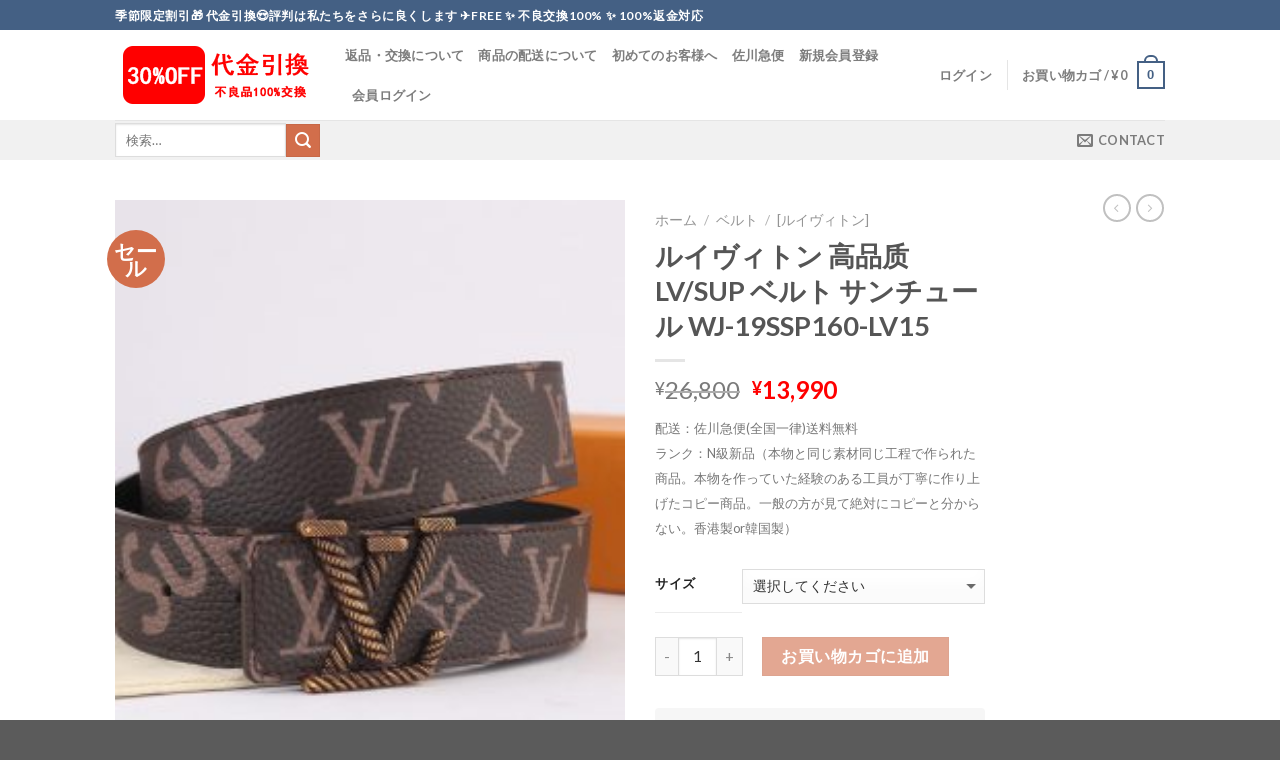

--- FILE ---
content_type: text/html; charset=UTF-8
request_url: https://rakutenc.com/product/%E3%83%AB%E3%82%A4%E3%83%B4%E3%82%A3%E3%83%88%E3%83%B3-%E9%AB%98%E5%93%81%E8%B4%A8-lv-sup-%E3%83%99%E3%83%AB%E3%83%88-%E3%82%B5%E3%83%B3%E3%83%81%E3%83%A5%E3%83%BC%E3%83%AB-wj-19ssp160-lv15/
body_size: 30711
content:
<!DOCTYPE html>
<!--[if IE 9 ]> <html lang="ja" class="ie9 loading-site no-js"> <![endif]-->
<!--[if IE 8 ]> <html lang="ja" class="ie8 loading-site no-js"> <![endif]-->
<!--[if (gte IE 9)|!(IE)]><!--><html lang="ja" class="loading-site no-js"> <!--<![endif]-->
<head>
	<meta charset="UTF-8" />
	<meta name="viewport" content="width=device-width, initial-scale=1.0, maximum-scale=1.0, user-scalable=no" />

	<link rel="profile" href="https://gmpg.org/xfn/11" />
	<link rel="pingback" href="https://rakutenc.com/xmlrpc.php" />

	<script type="5d8fcfb708c7f0f9d7304a76-text/javascript">(function(html){html.className = html.className.replace(/\bno-js\b/,'js')})(document.documentElement);</script>
<title>ルイヴィトン 高品质 LV/SUP  ベルト サンチュール WJ-19SSP160-LV15 &#8211; スーパーコピー激安通販店rakutenc shop -日本最大の高品質ブランドレプリカ</title>
<meta name='robots' content='max-image-preview:large' />
<link rel="alternate" type="application/rss+xml" title="スーパーコピー激安通販店rakutenc shop -日本最大の高品質ブランドレプリカ &raquo; フィード" href="https://rakutenc.com/feed/" />
<link rel="alternate" type="application/rss+xml" title="スーパーコピー激安通販店rakutenc shop -日本最大の高品質ブランドレプリカ &raquo; コメントフィード" href="https://rakutenc.com/comments/feed/" />
<link rel="alternate" type="application/rss+xml" title="スーパーコピー激安通販店rakutenc shop -日本最大の高品質ブランドレプリカ &raquo; ルイヴィトン 高品质 LV/SUP  ベルト サンチュール WJ-19SSP160-LV15 のコメントのフィード" href="https://rakutenc.com/product/%e3%83%ab%e3%82%a4%e3%83%b4%e3%82%a3%e3%83%88%e3%83%b3-%e9%ab%98%e5%93%81%e8%b4%a8-lv-sup-%e3%83%99%e3%83%ab%e3%83%88-%e3%82%b5%e3%83%b3%e3%83%81%e3%83%a5%e3%83%bc%e3%83%ab-wj-19ssp160-lv15/feed/" />
<link rel="alternate" title="oEmbed (JSON)" type="application/json+oembed" href="https://rakutenc.com/wp-json/oembed/1.0/embed?url=https%3A%2F%2Frakutenc.com%2Fproduct%2F%25e3%2583%25ab%25e3%2582%25a4%25e3%2583%25b4%25e3%2582%25a3%25e3%2583%2588%25e3%2583%25b3-%25e9%25ab%2598%25e5%2593%2581%25e8%25b4%25a8-lv-sup-%25e3%2583%2599%25e3%2583%25ab%25e3%2583%2588-%25e3%2582%25b5%25e3%2583%25b3%25e3%2583%2581%25e3%2583%25a5%25e3%2583%25bc%25e3%2583%25ab-wj-19ssp160-lv15%2F" />
<style id='wp-img-auto-sizes-contain-inline-css' type='text/css'>
img:is([sizes=auto i],[sizes^="auto," i]){contain-intrinsic-size:3000px 1500px}
/*# sourceURL=wp-img-auto-sizes-contain-inline-css */
</style>
<style id='wp-emoji-styles-inline-css' type='text/css'>

	img.wp-smiley, img.emoji {
		display: inline !important;
		border: none !important;
		box-shadow: none !important;
		height: 1em !important;
		width: 1em !important;
		margin: 0 0.07em !important;
		vertical-align: -0.1em !important;
		background: none !important;
		padding: 0 !important;
	}
/*# sourceURL=wp-emoji-styles-inline-css */
</style>
<link rel='stylesheet' id='wp-block-library-css' href='https://rakutenc.com/wp-includes/css/dist/block-library/style.min.css?ver=6.9' type='text/css' media='all' />
<link rel='stylesheet' id='wc-blocks-style-css' href='https://rakutenc.com/wp-content/plugins/woocommerce/assets/client/blocks/wc-blocks.css?ver=wc-9.4.4' type='text/css' media='all' />
<style id='global-styles-inline-css' type='text/css'>
:root{--wp--preset--aspect-ratio--square: 1;--wp--preset--aspect-ratio--4-3: 4/3;--wp--preset--aspect-ratio--3-4: 3/4;--wp--preset--aspect-ratio--3-2: 3/2;--wp--preset--aspect-ratio--2-3: 2/3;--wp--preset--aspect-ratio--16-9: 16/9;--wp--preset--aspect-ratio--9-16: 9/16;--wp--preset--color--black: #000000;--wp--preset--color--cyan-bluish-gray: #abb8c3;--wp--preset--color--white: #ffffff;--wp--preset--color--pale-pink: #f78da7;--wp--preset--color--vivid-red: #cf2e2e;--wp--preset--color--luminous-vivid-orange: #ff6900;--wp--preset--color--luminous-vivid-amber: #fcb900;--wp--preset--color--light-green-cyan: #7bdcb5;--wp--preset--color--vivid-green-cyan: #00d084;--wp--preset--color--pale-cyan-blue: #8ed1fc;--wp--preset--color--vivid-cyan-blue: #0693e3;--wp--preset--color--vivid-purple: #9b51e0;--wp--preset--gradient--vivid-cyan-blue-to-vivid-purple: linear-gradient(135deg,rgb(6,147,227) 0%,rgb(155,81,224) 100%);--wp--preset--gradient--light-green-cyan-to-vivid-green-cyan: linear-gradient(135deg,rgb(122,220,180) 0%,rgb(0,208,130) 100%);--wp--preset--gradient--luminous-vivid-amber-to-luminous-vivid-orange: linear-gradient(135deg,rgb(252,185,0) 0%,rgb(255,105,0) 100%);--wp--preset--gradient--luminous-vivid-orange-to-vivid-red: linear-gradient(135deg,rgb(255,105,0) 0%,rgb(207,46,46) 100%);--wp--preset--gradient--very-light-gray-to-cyan-bluish-gray: linear-gradient(135deg,rgb(238,238,238) 0%,rgb(169,184,195) 100%);--wp--preset--gradient--cool-to-warm-spectrum: linear-gradient(135deg,rgb(74,234,220) 0%,rgb(151,120,209) 20%,rgb(207,42,186) 40%,rgb(238,44,130) 60%,rgb(251,105,98) 80%,rgb(254,248,76) 100%);--wp--preset--gradient--blush-light-purple: linear-gradient(135deg,rgb(255,206,236) 0%,rgb(152,150,240) 100%);--wp--preset--gradient--blush-bordeaux: linear-gradient(135deg,rgb(254,205,165) 0%,rgb(254,45,45) 50%,rgb(107,0,62) 100%);--wp--preset--gradient--luminous-dusk: linear-gradient(135deg,rgb(255,203,112) 0%,rgb(199,81,192) 50%,rgb(65,88,208) 100%);--wp--preset--gradient--pale-ocean: linear-gradient(135deg,rgb(255,245,203) 0%,rgb(182,227,212) 50%,rgb(51,167,181) 100%);--wp--preset--gradient--electric-grass: linear-gradient(135deg,rgb(202,248,128) 0%,rgb(113,206,126) 100%);--wp--preset--gradient--midnight: linear-gradient(135deg,rgb(2,3,129) 0%,rgb(40,116,252) 100%);--wp--preset--font-size--small: 13px;--wp--preset--font-size--medium: 20px;--wp--preset--font-size--large: 36px;--wp--preset--font-size--x-large: 42px;--wp--preset--font-family--inter: "Inter", sans-serif;--wp--preset--font-family--cardo: Cardo;--wp--preset--spacing--20: 0.44rem;--wp--preset--spacing--30: 0.67rem;--wp--preset--spacing--40: 1rem;--wp--preset--spacing--50: 1.5rem;--wp--preset--spacing--60: 2.25rem;--wp--preset--spacing--70: 3.38rem;--wp--preset--spacing--80: 5.06rem;--wp--preset--shadow--natural: 6px 6px 9px rgba(0, 0, 0, 0.2);--wp--preset--shadow--deep: 12px 12px 50px rgba(0, 0, 0, 0.4);--wp--preset--shadow--sharp: 6px 6px 0px rgba(0, 0, 0, 0.2);--wp--preset--shadow--outlined: 6px 6px 0px -3px rgb(255, 255, 255), 6px 6px rgb(0, 0, 0);--wp--preset--shadow--crisp: 6px 6px 0px rgb(0, 0, 0);}:where(.is-layout-flex){gap: 0.5em;}:where(.is-layout-grid){gap: 0.5em;}body .is-layout-flex{display: flex;}.is-layout-flex{flex-wrap: wrap;align-items: center;}.is-layout-flex > :is(*, div){margin: 0;}body .is-layout-grid{display: grid;}.is-layout-grid > :is(*, div){margin: 0;}:where(.wp-block-columns.is-layout-flex){gap: 2em;}:where(.wp-block-columns.is-layout-grid){gap: 2em;}:where(.wp-block-post-template.is-layout-flex){gap: 1.25em;}:where(.wp-block-post-template.is-layout-grid){gap: 1.25em;}.has-black-color{color: var(--wp--preset--color--black) !important;}.has-cyan-bluish-gray-color{color: var(--wp--preset--color--cyan-bluish-gray) !important;}.has-white-color{color: var(--wp--preset--color--white) !important;}.has-pale-pink-color{color: var(--wp--preset--color--pale-pink) !important;}.has-vivid-red-color{color: var(--wp--preset--color--vivid-red) !important;}.has-luminous-vivid-orange-color{color: var(--wp--preset--color--luminous-vivid-orange) !important;}.has-luminous-vivid-amber-color{color: var(--wp--preset--color--luminous-vivid-amber) !important;}.has-light-green-cyan-color{color: var(--wp--preset--color--light-green-cyan) !important;}.has-vivid-green-cyan-color{color: var(--wp--preset--color--vivid-green-cyan) !important;}.has-pale-cyan-blue-color{color: var(--wp--preset--color--pale-cyan-blue) !important;}.has-vivid-cyan-blue-color{color: var(--wp--preset--color--vivid-cyan-blue) !important;}.has-vivid-purple-color{color: var(--wp--preset--color--vivid-purple) !important;}.has-black-background-color{background-color: var(--wp--preset--color--black) !important;}.has-cyan-bluish-gray-background-color{background-color: var(--wp--preset--color--cyan-bluish-gray) !important;}.has-white-background-color{background-color: var(--wp--preset--color--white) !important;}.has-pale-pink-background-color{background-color: var(--wp--preset--color--pale-pink) !important;}.has-vivid-red-background-color{background-color: var(--wp--preset--color--vivid-red) !important;}.has-luminous-vivid-orange-background-color{background-color: var(--wp--preset--color--luminous-vivid-orange) !important;}.has-luminous-vivid-amber-background-color{background-color: var(--wp--preset--color--luminous-vivid-amber) !important;}.has-light-green-cyan-background-color{background-color: var(--wp--preset--color--light-green-cyan) !important;}.has-vivid-green-cyan-background-color{background-color: var(--wp--preset--color--vivid-green-cyan) !important;}.has-pale-cyan-blue-background-color{background-color: var(--wp--preset--color--pale-cyan-blue) !important;}.has-vivid-cyan-blue-background-color{background-color: var(--wp--preset--color--vivid-cyan-blue) !important;}.has-vivid-purple-background-color{background-color: var(--wp--preset--color--vivid-purple) !important;}.has-black-border-color{border-color: var(--wp--preset--color--black) !important;}.has-cyan-bluish-gray-border-color{border-color: var(--wp--preset--color--cyan-bluish-gray) !important;}.has-white-border-color{border-color: var(--wp--preset--color--white) !important;}.has-pale-pink-border-color{border-color: var(--wp--preset--color--pale-pink) !important;}.has-vivid-red-border-color{border-color: var(--wp--preset--color--vivid-red) !important;}.has-luminous-vivid-orange-border-color{border-color: var(--wp--preset--color--luminous-vivid-orange) !important;}.has-luminous-vivid-amber-border-color{border-color: var(--wp--preset--color--luminous-vivid-amber) !important;}.has-light-green-cyan-border-color{border-color: var(--wp--preset--color--light-green-cyan) !important;}.has-vivid-green-cyan-border-color{border-color: var(--wp--preset--color--vivid-green-cyan) !important;}.has-pale-cyan-blue-border-color{border-color: var(--wp--preset--color--pale-cyan-blue) !important;}.has-vivid-cyan-blue-border-color{border-color: var(--wp--preset--color--vivid-cyan-blue) !important;}.has-vivid-purple-border-color{border-color: var(--wp--preset--color--vivid-purple) !important;}.has-vivid-cyan-blue-to-vivid-purple-gradient-background{background: var(--wp--preset--gradient--vivid-cyan-blue-to-vivid-purple) !important;}.has-light-green-cyan-to-vivid-green-cyan-gradient-background{background: var(--wp--preset--gradient--light-green-cyan-to-vivid-green-cyan) !important;}.has-luminous-vivid-amber-to-luminous-vivid-orange-gradient-background{background: var(--wp--preset--gradient--luminous-vivid-amber-to-luminous-vivid-orange) !important;}.has-luminous-vivid-orange-to-vivid-red-gradient-background{background: var(--wp--preset--gradient--luminous-vivid-orange-to-vivid-red) !important;}.has-very-light-gray-to-cyan-bluish-gray-gradient-background{background: var(--wp--preset--gradient--very-light-gray-to-cyan-bluish-gray) !important;}.has-cool-to-warm-spectrum-gradient-background{background: var(--wp--preset--gradient--cool-to-warm-spectrum) !important;}.has-blush-light-purple-gradient-background{background: var(--wp--preset--gradient--blush-light-purple) !important;}.has-blush-bordeaux-gradient-background{background: var(--wp--preset--gradient--blush-bordeaux) !important;}.has-luminous-dusk-gradient-background{background: var(--wp--preset--gradient--luminous-dusk) !important;}.has-pale-ocean-gradient-background{background: var(--wp--preset--gradient--pale-ocean) !important;}.has-electric-grass-gradient-background{background: var(--wp--preset--gradient--electric-grass) !important;}.has-midnight-gradient-background{background: var(--wp--preset--gradient--midnight) !important;}.has-small-font-size{font-size: var(--wp--preset--font-size--small) !important;}.has-medium-font-size{font-size: var(--wp--preset--font-size--medium) !important;}.has-large-font-size{font-size: var(--wp--preset--font-size--large) !important;}.has-x-large-font-size{font-size: var(--wp--preset--font-size--x-large) !important;}
/*# sourceURL=global-styles-inline-css */
</style>

<style id='classic-theme-styles-inline-css' type='text/css'>
/*! This file is auto-generated */
.wp-block-button__link{color:#fff;background-color:#32373c;border-radius:9999px;box-shadow:none;text-decoration:none;padding:calc(.667em + 2px) calc(1.333em + 2px);font-size:1.125em}.wp-block-file__button{background:#32373c;color:#fff;text-decoration:none}
/*# sourceURL=/wp-includes/css/classic-themes.min.css */
</style>
<link rel='stylesheet' id='theme-my-login-css' href='https://rakutenc.com/wp-content/plugins/theme-my-login/assets/styles/theme-my-login.min.css?ver=7.1.9' type='text/css' media='all' />
<style id='woocommerce-inline-inline-css' type='text/css'>
.woocommerce form .form-row .required { visibility: visible; }
/*# sourceURL=woocommerce-inline-inline-css */
</style>
<link rel='stylesheet' id='flatsome-main-css' href='https://rakutenc.com/wp-content/themes/flatsome/assets/css/flatsome.css?ver=3.1.6' type='text/css' media='all' />
<link rel='stylesheet' id='flatsome-shop-css' href='https://rakutenc.com/wp-content/themes/flatsome/assets/css/flatsome-shop.css?ver=3.1.6' type='text/css' media='all' />
<link rel='stylesheet' id='flatsome-style-css' href='https://rakutenc.com/wp-content/themes/flatsome-child/style.css?ver=3.1.6' type='text/css' media='all' />
<script type="5d8fcfb708c7f0f9d7304a76-text/javascript" id="wfco-utm-tracking-js-extra">
/* <![CDATA[ */
var wffnUtm = {"utc_offset":"540","site_url":"https://rakutenc.com","genericParamEvents":"{\"user_roles\":\"guest\",\"plugin\":\"Funnel Builder\"}","cookieKeys":["flt","timezone","is_mobile","browser","fbclid","gclid","referrer","fl_url","utm_source","utm_medium","utm_campaign","utm_term","utm_content"],"excludeDomain":["paypal.com","klarna.com","quickpay.net"]};
//# sourceURL=wfco-utm-tracking-js-extra
/* ]]> */
</script>
<script type="5d8fcfb708c7f0f9d7304a76-text/javascript" src="https://rakutenc.com/wp-content/plugins/funnel-builder/woofunnels/assets/js/utm-tracker.min.js?ver=1.10.12.53" id="wfco-utm-tracking-js" defer="defer" data-wp-strategy="defer"></script>
<script type="5d8fcfb708c7f0f9d7304a76-text/javascript" src="https://rakutenc.com/wp-includes/js/jquery/jquery.min.js?ver=3.7.1" id="jquery-core-js"></script>
<script type="5d8fcfb708c7f0f9d7304a76-text/javascript" src="https://rakutenc.com/wp-includes/js/jquery/jquery-migrate.min.js?ver=3.4.1" id="jquery-migrate-js"></script>
<script type="5d8fcfb708c7f0f9d7304a76-text/javascript" src="https://rakutenc.com/wp-content/plugins/woocommerce/assets/js/jquery-blockui/jquery.blockUI.min.js?ver=2.7.0-wc.9.4.4" id="jquery-blockui-js" defer="defer" data-wp-strategy="defer"></script>
<script type="5d8fcfb708c7f0f9d7304a76-text/javascript" id="wc-add-to-cart-js-extra">
/* <![CDATA[ */
var wc_add_to_cart_params = {"ajax_url":"/wp-admin/admin-ajax.php","wc_ajax_url":"/?wc-ajax=%%endpoint%%","i18n_view_cart":"\u304a\u8cb7\u3044\u7269\u30ab\u30b4\u3092\u8868\u793a","cart_url":"https://rakutenc.com/cartv/","is_cart":"","cart_redirect_after_add":"no"};
//# sourceURL=wc-add-to-cart-js-extra
/* ]]> */
</script>
<script type="5d8fcfb708c7f0f9d7304a76-text/javascript" src="https://rakutenc.com/wp-content/plugins/woocommerce/assets/js/frontend/add-to-cart.min.js?ver=9.4.4" id="wc-add-to-cart-js" defer="defer" data-wp-strategy="defer"></script>
<script type="5d8fcfb708c7f0f9d7304a76-text/javascript" id="wc-single-product-js-extra">
/* <![CDATA[ */
var wc_single_product_params = {"i18n_required_rating_text":"\u8a55\u4fa1\u3092\u9078\u629e\u3057\u3066\u304f\u3060\u3055\u3044","review_rating_required":"yes","flexslider":{"rtl":false,"animation":"slide","smoothHeight":true,"directionNav":false,"controlNav":"thumbnails","slideshow":false,"animationSpeed":500,"animationLoop":false,"allowOneSlide":false},"zoom_enabled":"","zoom_options":[],"photoswipe_enabled":"","photoswipe_options":{"shareEl":false,"closeOnScroll":false,"history":false,"hideAnimationDuration":0,"showAnimationDuration":0},"flexslider_enabled":""};
//# sourceURL=wc-single-product-js-extra
/* ]]> */
</script>
<script type="5d8fcfb708c7f0f9d7304a76-text/javascript" src="https://rakutenc.com/wp-content/plugins/woocommerce/assets/js/frontend/single-product.min.js?ver=9.4.4" id="wc-single-product-js" defer="defer" data-wp-strategy="defer"></script>
<script type="5d8fcfb708c7f0f9d7304a76-text/javascript" src="https://rakutenc.com/wp-content/plugins/woocommerce/assets/js/js-cookie/js.cookie.min.js?ver=2.1.4-wc.9.4.4" id="js-cookie-js" defer="defer" data-wp-strategy="defer"></script>
<script type="5d8fcfb708c7f0f9d7304a76-text/javascript" id="woocommerce-js-extra">
/* <![CDATA[ */
var woocommerce_params = {"ajax_url":"/wp-admin/admin-ajax.php","wc_ajax_url":"/?wc-ajax=%%endpoint%%"};
//# sourceURL=woocommerce-js-extra
/* ]]> */
</script>
<script type="5d8fcfb708c7f0f9d7304a76-text/javascript" src="https://rakutenc.com/wp-content/plugins/woocommerce/assets/js/frontend/woocommerce.min.js?ver=9.4.4" id="woocommerce-js" defer="defer" data-wp-strategy="defer"></script>
<script type="5d8fcfb708c7f0f9d7304a76-text/javascript" id="wffn-tracking-js-extra">
/* <![CDATA[ */
var wffnTracking = {"pixel":{"id":"24562212086734623","settings":{"page_view":"1","view_content":"1"},"data":[],"conversion_api":false,"fb_advanced":[],"content_data":{"content_type":"variable","user_role":"guest","event_url":"https://rakutenc.com/product/%E3%83%AB%E3%82%A4%E3%83%B4%E3%82%A3%E3%83%88%E3%83%B3-%E9%AB%98%E5%93%81%E8%B4%A8-lv-sup-%E3%83%99%E3%83%AB%E3%83%88-%E3%82%B5%E3%83%B3%E3%83%81%E3%83%A5%E3%83%BC%E3%83%AB-wj-19ssp160-lv15/","category_name":"[\u30eb\u30a4\u30f4\u30a3\u30c8\u30f3], [\u30eb\u30a4\u30f4\u30a3\u30c8\u30f3], \u30d9\u30eb\u30c8","currency":"JPY","value":"13990","content_name":"\u30eb\u30a4\u30f4\u30a3\u30c8\u30f3 \u9ad8\u54c1\u8d28 LV/SUP  \u30d9\u30eb\u30c8 \u30b5\u30f3\u30c1\u30e5\u30fc\u30eb WJ-19SSP160-LV15","content_ids":["67665"],"product_price":"13990","post_id":67665,"contents":[{"id":"67665","quantity":1}],"traffic_source":"direct","landing_page":""}},"ga":{"id":"","settings":{"page_view":""},"data":[]},"gad":{"id":"","settings":{"page_view":""},"data":[]},"tiktok":{"id":"","settings":{"page_view":""},"data":[],"advanced":[]},"pint":{"id":"","settings":{"page_view":""},"data":[]},"snapchat":{"id":"","settings":{"page_view":"","user_email":""},"data":[]},"ajax_endpoint":"https://rakutenc.com/wp-admin/admin-ajax.php","pending_events":[],"should_render":"1","is_delay":"0"};
//# sourceURL=wffn-tracking-js-extra
/* ]]> */
</script>
<script type="5d8fcfb708c7f0f9d7304a76-text/javascript" src="https://rakutenc.com/wp-content/plugins/funnel-builder/assets/live/js/tracks.min.js?ver=3.10.2" id="wffn-tracking-js" defer="defer" data-wp-strategy="defer"></script>
<link rel="https://api.w.org/" href="https://rakutenc.com/wp-json/" /><link rel="alternate" title="JSON" type="application/json" href="https://rakutenc.com/wp-json/wp/v2/product/67665" /><link rel="EditURI" type="application/rsd+xml" title="RSD" href="https://rakutenc.com/xmlrpc.php?rsd" />
<meta name="generator" content="WordPress 6.9" />
<meta name="generator" content="WooCommerce 9.4.4" />
<link rel="canonical" href="https://rakutenc.com/product/%e3%83%ab%e3%82%a4%e3%83%b4%e3%82%a3%e3%83%88%e3%83%b3-%e9%ab%98%e5%93%81%e8%b4%a8-lv-sup-%e3%83%99%e3%83%ab%e3%83%88-%e3%82%b5%e3%83%b3%e3%83%81%e3%83%a5%e3%83%bc%e3%83%ab-wj-19ssp160-lv15/" />
<link rel='shortlink' href='https://rakutenc.com/?p=67665' />
<style>.bg{opacity: 0; transition: opacity 1s; -webkit-transition: opacity 1s;} .bg-loaded{opacity: 1;}</style><!--[if IE]><link rel="stylesheet" type="text/css" href="https://rakutenc.com/wp-content/themes/flatsome/assets/css/ie-fallback.css"><script src="//html5shim.googlecode.com/svn/trunk/html5.js"></script><script>var head = document.getElementsByTagName('head')[0],style = document.createElement('style');style.type = 'text/css';style.styleSheet.cssText = ':before,:after{content:none !important';head.appendChild(style);setTimeout(function(){head.removeChild(style);}, 0);</script><script src="https://rakutenc.com/wp-content/themes/flatsome/assets/libs/ie-flexibility.js"></script><![endif]-->    <script type="5d8fcfb708c7f0f9d7304a76-text/javascript">
    WebFontConfig = {
      google: { families: [ "Lato:regular,700","Lato:regular,400","Lato:regular,700","Dancing+Script", ] }
    };
    (function() {
      var wf = document.createElement('script');
      wf.src = 'https://ajax.googleapis.com/ajax/libs/webfont/1/webfont.js';
      wf.type = 'text/javascript';
      wf.async = 'true';
      var s = document.getElementsByTagName('script')[0];
      s.parentNode.insertBefore(wf, s);
    })(); </script>
  	<noscript><style>.woocommerce-product-gallery{ opacity: 1 !important; }</style></noscript>
	<meta name="generator" content="Elementor 3.28.4; features: e_font_icon_svg, additional_custom_breakpoints, e_local_google_fonts, e_element_cache; settings: css_print_method-external, google_font-enabled, font_display-auto">
			<style>
				.e-con.e-parent:nth-of-type(n+4):not(.e-lazyloaded):not(.e-no-lazyload),
				.e-con.e-parent:nth-of-type(n+4):not(.e-lazyloaded):not(.e-no-lazyload) * {
					background-image: none !important;
				}
				@media screen and (max-height: 1024px) {
					.e-con.e-parent:nth-of-type(n+3):not(.e-lazyloaded):not(.e-no-lazyload),
					.e-con.e-parent:nth-of-type(n+3):not(.e-lazyloaded):not(.e-no-lazyload) * {
						background-image: none !important;
					}
				}
				@media screen and (max-height: 640px) {
					.e-con.e-parent:nth-of-type(n+2):not(.e-lazyloaded):not(.e-no-lazyload),
					.e-con.e-parent:nth-of-type(n+2):not(.e-lazyloaded):not(.e-no-lazyload) * {
						background-image: none !important;
					}
				}
			</style>
			<style class='wp-fonts-local' type='text/css'>
@font-face{font-family:Inter;font-style:normal;font-weight:300 900;font-display:fallback;src:url('https://rakutenc.com/wp-content/plugins/woocommerce/assets/fonts/Inter-VariableFont_slnt,wght.woff2') format('woff2');font-stretch:normal;}
@font-face{font-family:Cardo;font-style:normal;font-weight:400;font-display:fallback;src:url('https://rakutenc.com/wp-content/plugins/woocommerce/assets/fonts/cardo_normal_400.woff2') format('woff2');}
</style>
<link rel="icon" href="https://rakutenc.com/wp-content/uploads/2024/08/cropped-favicon-32x32.png" sizes="32x32" />
<link rel="icon" href="https://rakutenc.com/wp-content/uploads/2024/08/cropped-favicon-192x192.png" sizes="192x192" />
<link rel="apple-touch-icon" href="https://rakutenc.com/wp-content/uploads/2024/08/cropped-favicon-180x180.png" />
<meta name="msapplication-TileImage" content="https://rakutenc.com/wp-content/uploads/2024/08/cropped-favicon-270x270.png" />
<style id="custom-css" type="text/css">/* Site Width */.header-main{height: 90px}#logo img{max-height: 90px}#logo{width:200px;}.header-top{min-height: 30px}.has-transparent + .page-title,.has-transparent + #main .page-title{padding-top: 170px;}.header.show-on-scroll,.stuck .header-main{height:70px!important}.stuck #logo img{max-height: 70px!important}.header-bottom {background-color: #f1f1f1}@media (max-width: 550px) {.header-main{height: 70px}#logo img{max-height: 70px}}body{font-size: %;}@media screen and (max-width: 550px){body{font-size: %;}}body{font-family:"Lato", sans-serif}body{font-weight: 400}.nav > li > a {font-family:"Lato", sans-serif;}.nav > li > a {font-weight: 700;}h1,h2,h3,h4,h5,h6,.heading-font, .off-canvas-center .nav-sidebar.nav-vertical > li > a{font-family: "Lato", sans-serif;}h1,h2,h3,h4,h5,h6,.heading-font,.banner h1,.banner h2{font-weight: 700;}.alt-font{font-family: "Dancing Script", sans-serif;} .shop-page-title.featured-title .title-bg{ background-image: url(https://rakutenc.com/wp-content/uploads/2024/08/35160_G_15612302984839-247x296-1.jpg)!important;}@media screen and (min-width: 550px){.products .box-vertical .box-image{min-width: 247px!important;width: 247px!important;}}.label-new.menu-item > a:after{content:"New";}.label-hot.menu-item > a:after{content:"Hot";}.label-sale.menu-item > a:after{content:"Sale";}.label-popular.menu-item > a:after{content:"Popular";}</style>		<style type="text/css" id="wp-custom-css">
			body .woocommerce-Price-amount{
    color: red;
}

del .woocommerce-Price-amount{
    color: #222;
}

img.size-full.alignnone {
        margin-bottom: 0 !important;
}		</style>
		</head>

<body class="wp-singular product-template-default single single-product postid-67665 wp-theme-flatsome wp-child-theme-flatsome-child theme-flatsome woocommerce woocommerce-page woocommerce-no-js lightbox has-lightbox elementor-default elementor-kit-73346">

<a class="skip-link screen-reader-text" href="#content">Skip to content</a>

<div id="wrapper">


<header id="header" class="header has-sticky sticky-jump">
   <div class="header-wrapper">
	<div id="top-bar" class="header-top hide-for-sticky nav-dark">
    <div class="flex-row container">
      <div class="flex-col hide-for-medium flex-left">
          <ul class="nav nav-left medium-nav-center nav-small  nav-divided">
              <li class="html custom html_topbar_left"><strong class="uppercase">季節限定割引🎁 代金引換😍評判は私たちをさらに良くします ✈️Free ✨ 不良交換100% ✨ 100%返金対応
</strong></li>          </ul>
      </div><!-- flex-col left -->

      <div class="flex-col hide-for-medium flex-center">
          <ul class="nav nav-center nav-small  nav-divided">
                        </ul>
      </div><!-- center -->

      <div class="flex-col hide-for-medium flex-right">
         <ul class="nav top-bar-nav nav-right nav-small  nav-divided">
                        </ul>
      </div><!-- .flex-col right -->

            <div class="flex-col show-for-medium flex-grow">
          <ul class="nav nav-left medium-nav-center nav-small mobile-nav  nav-divided">
              <li class="html custom html_topbar_left"><strong class="uppercase">季節限定割引🎁 代金引換😍評判は私たちをさらに良くします ✈️Free ✨ 不良交換100% ✨ 100%返金対応
</strong></li>          </ul>
      </div>
      
    </div><!-- .flex-row -->
</div><!-- #header-top -->
<div id="masthead" class="header-main ">
      <div class="header-inner flex-row container logo-left medium-logo-center" role="navigation">

          <!-- Logo -->
          <div id="logo" class="flex-col logo">
            <!-- Header logo -->
<a href="https://rakutenc.com/" title="スーパーコピー激安通販店rakutenc shop -日本最大の高品質ブランドレプリカ - rakutencShopはのブランドスーパーレプリカ通販店で、バッグ、衣類、財布、靴、ジャケット、時計、IPHONE保護ケース、帽子、サングラス、ジュエリー、小物などの商品を販売しています。誠実な管理、高品質、低価格。" rel="home">
    <img width="200" height="90" src="https://rakutenc.com/wp-content/uploads/2025/04/WechatIMG3842-1.png" class="header_logo header-logo" alt="スーパーコピー激安通販店rakutenc shop -日本最大の高品質ブランドレプリカ"/><img  width="200" height="90" src="https://rakutenc.com/wp-content/uploads/2025/04/WechatIMG3842-1.png" class="header-logo-dark" alt="スーパーコピー激安通販店rakutenc shop -日本最大の高品質ブランドレプリカ"/></a>
          </div>

          <!-- Mobile Left Elements -->
          <div class="flex-col show-for-medium flex-left">
            <ul class="mobile-nav nav nav-left ">
              <li class="nav-icon has-icon">
  		<a href="#" data-open="#main-menu" data-pos="left" data-bg="main-menu-overlay" data-color="" class="is-small" aria-controls="main-menu" aria-expanded="false">
		
		  <i class="icon-menu" ></i>
		  		</a>
	</li>            </ul>
          </div>

          <!-- Left Elements -->
          <div class="flex-col hide-for-medium flex-left
            flex-grow">
            <ul class="header-nav header-nav-main nav nav-left  nav-uppercase" >
              <li id="menu-item-72054" class="menu-item menu-item-type-post_type menu-item-object-page  menu-item-72054"><a href="https://rakutenc.com/%e8%bf%94%e5%93%81%e3%83%bb%e4%ba%a4%e6%8f%9b%e3%81%ab%e3%81%a4%e3%81%84%e3%81%a6/" class="nav-top-link">返品・交換について</a></li>
<li id="menu-item-72057" class="menu-item menu-item-type-post_type menu-item-object-page  menu-item-72057"><a href="https://rakutenc.com/%e5%95%86%e5%93%81%e3%81%ae%e9%85%8d%e9%80%81%e3%81%ab%e3%81%a4%e3%81%84%e3%81%a6/" class="nav-top-link">商品の配送について</a></li>
<li id="menu-item-72058" class="menu-item menu-item-type-post_type menu-item-object-page  menu-item-72058"><a href="https://rakutenc.com/%e5%88%9d%e3%82%81%e3%81%a6%e3%81%ae%e3%81%8a%e5%ae%a2%e6%a7%98%e3%81%b8/" class="nav-top-link">初めてのお客様へ</a></li>
<li id="menu-item-72059" class="menu-item menu-item-type-post_type menu-item-object-page  menu-item-72059"><a href="https://rakutenc.com/%e4%bd%90%e5%b7%9d%e6%80%a5%e4%be%bf/" class="nav-top-link">佐川急便</a></li>
<li id="menu-item-72133" class="menu-item menu-item-type-custom menu-item-object-custom  menu-item-72133"><a href="/register/" class="nav-top-link">新規会員登録</a></li>
<li id="menu-item-72134" class="menu-item menu-item-type-custom menu-item-object-custom  menu-item-72134"><a href="/login/" class="nav-top-link">会員ログイン</a></li>
            </ul>
          </div>

          <!-- Right Elements -->
          <div class="flex-col hide-for-medium flex-right">
            <ul class="header-nav header-nav-main nav nav-right  nav-uppercase">
              <li class="account-item has-icon
   
  "
>

<a href="https://rakutenc.com/my-account-2/"
    class="nav-top-link nav-top-not-logged-in "
    data-open="#login-form-popup"  >
    <span>
    ログイン      </span>
  
</a><!-- .account-login-link -->



</li>
<li class="header-divider"></li><li class="cart-item has-icon
 has-dropdown">

<a href="https://rakutenc.com/cartv/" title="お買い物カゴ" class="header-cart-link is-small">

  
<span class="header-cart-title">
   お買い物カゴ   /      <span class="cart-price"><span class="woocommerce-Price-amount amount"><bdi><span class="woocommerce-Price-currencySymbol">&yen;</span>0</bdi></span></span>
  </span>

    <span class="cart-icon image-icon">
    <strong>0</strong>
  </span> 
  </a>

 <ul class="nav-dropdown nav-dropdown-default">
    <li class="html widget_shopping_cart">
      <div class="widget_shopping_cart_content">
        

	<p class="woocommerce-mini-cart__empty-message">お買い物カゴに商品がありません。</p>


      </div>
    </li>
     </ul><!-- .nav-dropdown -->

</li>
            </ul>
          </div>

          <!-- Mobile Right Elements -->
          <div class="flex-col show-for-medium flex-right">
            <ul class="mobile-nav nav nav-right ">
              <li class="cart-item has-icon">


<a href="https://rakutenc.com/cartv/" class="header-cart-link off-canvas-toggle nav-top-link is-small" data-open="#cart-popup" data-class="off-canvas-cart" title="お買い物カゴ" data-pos="right">

    <span class="cart-icon image-icon">
    <strong>0</strong>
  </span> 
  </a>


  <!-- Cart Sidebar Popup -->
  <div id="cart-popup" class="mfp-hide widget_shopping_cart">
  <div class="cart-popup-inner inner-padding">
      <div class="cart-popup-title text-center">
          <h4 class="uppercase">お買い物カゴ</h4>
          <div class="is-divider"></div>
      </div>
      <div class="widget_shopping_cart_content">
          

	<p class="woocommerce-mini-cart__empty-message">お買い物カゴに商品がありません。</p>


      </div>
             <div class="cart-sidebar-content relative"></div>  </div>
  </div>

</li>
            </ul>
          </div>

      </div><!-- .header-inner -->
     
            <!-- Header divider -->
      <div class="container"><div class="top-divider full-width"></div></div>
      </div><!-- .header-main --><div id="wide-nav" class="header-bottom wide-nav ">
    <div class="flex-row container">

                        <div class="flex-col hide-for-medium flex-left">
                <ul class="nav header-nav header-bottom-nav nav-left  nav-uppercase">
                    <li class="header-search-form search-form html relative has-icon">
	<div class="header-search-form-wrapper">
		<div class="searchform-wrapper ux-search-box relative form- is-normal"><form method="get" class="searchform" action="https://rakutenc.com/" role="search">
		<div class="flex-row relative">
									<div class="flex-col flex-grow">
			  <input type="search" class="search-field mb-0" name="s" value="" placeholder="検索&hellip;" />
		    <input type="hidden" name="post_type" value="product" />
        			</div><!-- .flex-col -->
			<div class="flex-col">
				<button type="submit" class="ux-search-submit submit-button secondary button icon mb-0">
					<i class="icon-search" ></i>				</button>
			</div><!-- .flex-col -->
		</div><!-- .flex-row -->
	 <div class="live-search-results text-left z-top"></div>
</form>
</div>	</div>
</li>                </ul>
            </div><!-- flex-col -->
            
            
                        <div class="flex-col hide-for-medium flex-right flex-grow">
              <ul class="nav header-nav header-bottom-nav nav-right  nav-uppercase">
                   <li class="header-contact-wrapper">
		<ul id="header-contact" class="nav nav-divided nav-uppercase header-contact">
		
						<li class="">
			  <a href="/cdn-cgi/l/email-protection#6406111d130510070c5654240309050d084a070b09" class="tooltip" title="buywatch20@gmail.com">
				  <i class="icon-envelop" style="font-size:16px;"></i>			       <span>
			       	Contact			       </span>
			  </a>
			</li class="icon">
					
			
				</ul>
</li>              </ul>
            </div><!-- flex-col -->
            
                          <div class="flex-col show-for-medium flex-grow">
                  <ul class="nav header-bottom-nav nav-left mobile-nav  nav-uppercase">
                      <li class="html header-button-1">
	<div class="header-button">
	<a href="https://line.me/ti/p/LSqfCRpnQL" target="_self" class="button secondary"  style="border-radius:99px;">
    <span>LINE 追加 最大割引20%</span>
  </a>
	</div>
</li>


<li class="header-contact-wrapper">
		<ul id="header-contact" class="nav nav-divided nav-uppercase header-contact">
		
						<li class="">
			  <a href="/cdn-cgi/l/email-protection#2f4d5a56584e5b4c471d1f6f48424e4643014c4042" class="tooltip" title="buywatch20@gmail.com">
				  <i class="icon-envelop" style="font-size:16px;"></i>			       <span>
			       	Contact			       </span>
			  </a>
			</li class="icon">
					
			
				</ul>
</li><li class="header-search-form search-form html relative has-icon">
	<div class="header-search-form-wrapper">
		<div class="searchform-wrapper ux-search-box relative form- is-normal"><form method="get" class="searchform" action="https://rakutenc.com/" role="search">
		<div class="flex-row relative">
									<div class="flex-col flex-grow">
			  <input type="search" class="search-field mb-0" name="s" value="" placeholder="検索&hellip;" />
		    <input type="hidden" name="post_type" value="product" />
        			</div><!-- .flex-col -->
			<div class="flex-col">
				<button type="submit" class="ux-search-submit submit-button secondary button icon mb-0">
					<i class="icon-search" ></i>				</button>
			</div><!-- .flex-col -->
		</div><!-- .flex-row -->
	 <div class="live-search-results text-left z-top"></div>
</form>
</div>	</div>
</li>                  </ul>
              </div>
                        
    </div><!-- .flex-row -->
</div><!-- .header-bottom -->

<div class="header-bg-container fill"><div class="header-bg-image fill"></div><div class="header-bg-color fill"></div></div><!-- .header-bg-container -->   </div><!-- header-wrapper-->
</header>


<main id="main" class="">


	<div class="shop-container">
		
			

<div  itemscope itemtype="http://schema.org/Product" id="product-67665" class="post-67665 product type-product status-publish has-post-thumbnail product_cat-louisvuitton product_cat-louisvuitton-belt product_cat-belt pa_-1949 pa_-1950 pa_-1951 pa_-1952 pa_-1953 pa_-1954 first instock sale shipping-taxable purchasable product-type-variable">
<div class="woocommerce-notices-wrapper"></div><div class="product-container">

<div class="product-main">
	<div class="row content-row mb-0">

		<div class="product-gallery col large-6">
		
<div class="product-images images relative has-hover">

		<div class="badge-container is-larger absolute left top z-1">
		<div class="callout badge badge-circle"><div class="badge-inner secondary on-sale"><span class="onsale">セール</span></div></div>
</div>
		<div class="image-tools absolute top show-on-hover right z-3">
					</div>
		
		<div class="product-gallery-slider slider slider-nav-small mb-half"
				data-flickity-options='{ 
		            "cellAlign": "center",
		            "wrapAround": true,
		            "autoPlay": false,
		            "prevNextButtons":true,
		            "adaptiveHeight": true,
		            "percentPosition": true,
		            "imagesLoaded": true,
		            "lazyLoad": 1,
		            "dragThreshold" : 15,
		            "pageDots": false,
		            "rightToLeft": false		        }'>

		<div class="slide first"><a href="https://rakutenc.com/wp-content/uploads/2024/08/35160_G_15612302984839-247x296-1.jpg" itemprop="image" class="woocommerce-main-image zoom" title="" data-rel="prettyPhoto[product-gallery]"><img fetchpriority="high" width="247" height="296" src="https://rakutenc.com/wp-content/uploads/2024/08/35160_G_15612302984839-247x296-1.jpg" class="attachment-shop_single size-shop_single wp-post-image" alt="35160_G_15612302984839-247&#215;296-1.jpg" title="35160_G_15612302984839-247&#215;296-1.jpg" decoding="async" /></a></div><div class="slide"><a href="https://rakutenc.com/wp-content/uploads/2024/08/35160_P_15612296062188-247x296-1.jpg" itemprop="image" class="woocommerce-main-image zoom" title="" data-rel="prettyPhoto[product-gallery]"><img loading="lazy" width="247" height="296" src="https://rakutenc.com/wp-content/uploads/2024/08/35160_P_15612296062188-247x296-1.jpg" class="attachment-shop_single size-shop_single" alt="" decoding="async" /></a></div><div class="slide"><a href="https://rakutenc.com/wp-content/uploads/2024/08/35160_P_15612263607088-247x296-1.jpg" itemprop="image" class="woocommerce-main-image zoom" title="" data-rel="prettyPhoto[product-gallery]"><img loading="lazy" width="247" height="296" src="https://rakutenc.com/wp-content/uploads/2024/08/35160_P_15612263607088-247x296-1.jpg" class="attachment-shop_single size-shop_single" alt="" decoding="async" /></a></div><div class="slide"><a href="https://rakutenc.com/wp-content/uploads/2024/08/35160_P_15612334839920-247x296-1.jpg" itemprop="image" class="woocommerce-main-image zoom" title="" data-rel="prettyPhoto[product-gallery]"><img loading="lazy" width="247" height="296" src="https://rakutenc.com/wp-content/uploads/2024/08/35160_P_15612334839920-247x296-1.jpg" class="attachment-shop_single size-shop_single" alt="" decoding="async" /></a></div><div class="slide"><a href="https://rakutenc.com/wp-content/uploads/2024/08/35160_P_15612301834628-247x296-1.jpg" itemprop="image" class="woocommerce-main-image zoom" title="" data-rel="prettyPhoto[product-gallery]"><img loading="lazy" width="247" height="296" src="https://rakutenc.com/wp-content/uploads/2024/08/35160_P_15612301834628-247x296-1.jpg" class="attachment-shop_single size-shop_single" alt="" decoding="async" /></a></div><div class="slide"><a href="https://rakutenc.com/wp-content/uploads/2024/08/20190623175247946_92643100-247x296-1.jpg" itemprop="image" class="woocommerce-main-image zoom" title="" data-rel="prettyPhoto[product-gallery]"><img loading="lazy" width="247" height="296" src="https://rakutenc.com/wp-content/uploads/2024/08/20190623175247946_92643100-247x296-1.jpg" class="attachment-shop_single size-shop_single" alt="" decoding="async" /></a></div><div class="slide"><a href="https://rakutenc.com/wp-content/uploads/2024/08/20190623175255347_76990704-247x296-1.jpg" itemprop="image" class="woocommerce-main-image zoom" title="" data-rel="prettyPhoto[product-gallery]"><img loading="lazy" width="247" height="296" src="https://rakutenc.com/wp-content/uploads/2024/08/20190623175255347_76990704-247x296-1.jpg" class="attachment-shop_single size-shop_single" alt="" decoding="async" /></a></div><div class="slide"><a href="https://rakutenc.com/wp-content/uploads/2024/08/20190623175255441_83400043-247x296-1.jpg" itemprop="image" class="woocommerce-main-image zoom" title="" data-rel="prettyPhoto[product-gallery]"><img loading="lazy" width="247" height="296" src="https://rakutenc.com/wp-content/uploads/2024/08/20190623175255441_83400043-247x296-1.jpg" class="attachment-shop_single size-shop_single" alt="" decoding="async" /></a></div><div class="slide"><a href="https://rakutenc.com/wp-content/uploads/2024/08/20190623175255553_54228032-247x296-1.jpg" itemprop="image" class="woocommerce-main-image zoom" title="" data-rel="prettyPhoto[product-gallery]"><img loading="lazy" width="247" height="296" src="https://rakutenc.com/wp-content/uploads/2024/08/20190623175255553_54228032-247x296-1.jpg" class="attachment-shop_single size-shop_single" alt="" decoding="async" /></a></div>
		</div><!-- .product-gallery-slider -->


		<div class="image-tools absolute bottom left z-3">
			    <a href="#product-zoom" class="zoom-button button is-outline circle icon tooltip hide-for-small" title="Zoom">
      <i class="icon-expand" ></i>    </a>
 		</div>

</div><!-- .product-images -->


	<div class="product-thumbnails thumbnails slider row row-small row-slider slider-nav-small small-columns-4"
		data-flickity-options='{ 
	            "cellAlign": "left",
	            "wrapAround": false,
	            "autoPlay": false,
	            "prevNextButtons":true,
	            "asNavFor": ".product-gallery-slider",
	            "percentPosition": true,
	            "imagesLoaded": true,
	            "pageDots": false,
	            "rightToLeft": false,
	            "contain": true
	        }'
		>			<div class="col is-nav-selected first"><a><img loading="lazy" width="247" height="296" src="https://rakutenc.com/wp-content/uploads/2024/08/35160_G_15612302984839-247x296-1.jpg" class="attachment-shop_thumbnail size-shop_thumbnail wp-post-image" alt="" decoding="async" /></a></div>
		<div class="col"><a class="zoom" title="" ><img loading="lazy" width="247" height="296" src="https://rakutenc.com/wp-content/uploads/2024/08/35160_P_15612296062188-247x296-1.jpg" class="attachment-shop_thumbnail size-shop_thumbnail" alt="35160_P_15612296062188-247&#215;296-1.jpg" title="35160_P_15612296062188-247&#215;296-1.jpg" decoding="async" /></a></div><div class="col"><a class="zoom" title="" ><img loading="lazy" width="247" height="296" src="https://rakutenc.com/wp-content/uploads/2024/08/35160_P_15612263607088-247x296-1.jpg" class="attachment-shop_thumbnail size-shop_thumbnail" alt="35160_P_15612263607088-247&#215;296-1.jpg" title="35160_P_15612263607088-247&#215;296-1.jpg" decoding="async" /></a></div><div class="col"><a class="zoom" title="" ><img loading="lazy" width="247" height="296" src="https://rakutenc.com/wp-content/uploads/2024/08/35160_P_15612334839920-247x296-1.jpg" class="attachment-shop_thumbnail size-shop_thumbnail" alt="35160_P_15612334839920-247&#215;296-1.jpg" title="35160_P_15612334839920-247&#215;296-1.jpg" decoding="async" /></a></div><div class="col"><a class="zoom" title="" ><img loading="lazy" width="247" height="296" src="https://rakutenc.com/wp-content/uploads/2024/08/35160_P_15612301834628-247x296-1.jpg" class="attachment-shop_thumbnail size-shop_thumbnail" alt="35160_P_15612301834628-247&#215;296-1.jpg" title="35160_P_15612301834628-247&#215;296-1.jpg" decoding="async" /></a></div><div class="col"><a class="zoom" title="" ><img loading="lazy" width="247" height="296" src="https://rakutenc.com/wp-content/uploads/2024/08/20190623175247946_92643100-247x296-1.jpg" class="attachment-shop_thumbnail size-shop_thumbnail" alt="20190623175247946_92643100-247&#215;296-1.jpg" title="20190623175247946_92643100-247&#215;296-1.jpg" decoding="async" /></a></div><div class="col"><a class="zoom" title="" ><img loading="lazy" width="247" height="296" src="https://rakutenc.com/wp-content/uploads/2024/08/20190623175255347_76990704-247x296-1.jpg" class="attachment-shop_thumbnail size-shop_thumbnail" alt="20190623175255347_76990704-247&#215;296-1.jpg" title="20190623175255347_76990704-247&#215;296-1.jpg" decoding="async" /></a></div><div class="col"><a class="zoom" title="" ><img loading="lazy" width="247" height="296" src="https://rakutenc.com/wp-content/uploads/2024/08/20190623175255441_83400043-247x296-1.jpg" class="attachment-shop_thumbnail size-shop_thumbnail" alt="20190623175255441_83400043-247&#215;296-1.jpg" title="20190623175255441_83400043-247&#215;296-1.jpg" decoding="async" /></a></div><div class="col"><a class="zoom" title="" ><img loading="lazy" width="247" height="296" src="https://rakutenc.com/wp-content/uploads/2024/08/20190623175255553_54228032-247x296-1.jpg" class="attachment-shop_thumbnail size-shop_thumbnail" alt="20190623175255553_54228032-247&#215;296-1.jpg" title="20190623175255553_54228032-247&#215;296-1.jpg" decoding="async" /></a></div>	</div><!-- .product-thumbnails -->
			</div>

		<div class="product-info summary col-fit col entry-summary product-summary">
			<nav class="woocommerce-breadcrumb breadcrumbs" itemprop="breadcrumb"><a href="https://rakutenc.com">ホーム</a> <span class="divider">&#47;</span> <a href="https://rakutenc.com/product-category/belt/">ベルト</a> <span class="divider">&#47;</span> <a href="https://rakutenc.com/product-category/belt/louisvuitton-belt/">[ルイヴィトン]</a></nav><h1 itemprop="name" class="product-title entry-title">
	ルイヴィトン 高品质 LV/SUP  ベルト サンチュール WJ-19SSP160-LV15</h1>

	<div class="is-divider small"></div>
<ul class="next-prev-thumbs is-small show-for-medium">       <li class="prod-dropdown has-dropdown">
             <a href="https://rakutenc.com/product/versace%e3%83%b4%e3%82%a7%e3%83%ab%e3%82%b5%e3%83%bc%e3%83%81-%e3%83%99%e3%83%ab%e3%83%88-%e3%82%b5%e3%83%b3%e3%83%81%e3%83%a5%e3%83%bc%e3%83%ab-%e7%94%b7%e6%80%a7%e7%94%a8-wj-19ssp170-ve12/"  rel="next" class="button icon is-outline circle">
                <i class="icon-angle-left" ></i>            </a>
            <div class="nav-dropdown">
              <a title="VERSACE(ヴェルサーチ)  ベルト サンチュール 男性用 WJ-19SSP170-VE12" href="https://rakutenc.com/product/versace%e3%83%b4%e3%82%a7%e3%83%ab%e3%82%b5%e3%83%bc%e3%83%81-%e3%83%99%e3%83%ab%e3%83%88-%e3%82%b5%e3%83%b3%e3%83%81%e3%83%a5%e3%83%bc%e3%83%ab-%e7%94%b7%e6%80%a7%e7%94%a8-wj-19ssp170-ve12/">
              <img loading="lazy" width="247" height="296" src="https://rakutenc.com/wp-content/uploads/2024/08/35414_G_15615522240216-247x296-2-1.jpg" class="attachment-shop_thumbnail size-shop_thumbnail wp-post-image" alt="" decoding="async" /></a>
            </div>
        </li>
           <li class="prod-dropdown has-dropdown">
             <a href="https://rakutenc.com/product/%e3%83%ab%e3%82%a4%e3%83%b4%e3%82%a3%e3%83%88%e3%83%b3-%e9%ab%98%e5%93%81%e8%b4%a8-lv-sup-%e3%83%99%e3%83%ab%e3%83%88-%e3%82%b5%e3%83%b3%e3%83%81%e3%83%a5%e3%83%bc%e3%83%ab-wj-19ssp160-lv16/" rel="next" class="button icon is-outline circle">
                <i class="icon-angle-right" ></i>            </a>
            <div class="nav-dropdown">
                <a title="ルイヴィトン 高品质 LV/SUP  ベルト サンチュール WJ-19SSP160-LV16" href="https://rakutenc.com/product/%e3%83%ab%e3%82%a4%e3%83%b4%e3%82%a3%e3%83%88%e3%83%b3-%e9%ab%98%e5%93%81%e8%b4%a8-lv-sup-%e3%83%99%e3%83%ab%e3%83%88-%e3%82%b5%e3%83%b3%e3%83%81%e3%83%a5%e3%83%bc%e3%83%ab-wj-19ssp160-lv16/">
                <img loading="lazy" width="247" height="296" src="https://rakutenc.com/wp-content/uploads/2024/08/35161_G_15612326130038-247x296-1.jpg" class="attachment-shop_thumbnail size-shop_thumbnail wp-post-image" alt="" decoding="async" /></a>
            </div>
        </li>
    </ul><div class="price-wrapper" itemprop="offers" itemscope itemtype="http://schema.org/Offer">

	<p class="price product-page-price price-on-sale"><del aria-hidden="true"><span class="woocommerce-Price-amount amount"><bdi><span class="woocommerce-Price-currencySymbol">&yen;</span>26,800</bdi></span></del> <span class="screen-reader-text">元の価格は &yen;26,800 でした。</span><ins aria-hidden="true"><span class="woocommerce-Price-amount amount"><bdi><span class="woocommerce-Price-currencySymbol">&yen;</span>13,990</bdi></span></ins><span class="screen-reader-text">現在の価格は &yen;13,990 です。</span></p>

	<meta itemprop="price" content="13990" />
	<meta itemprop="priceCurrency" content="JPY" />
	<link itemprop="availability" href="https://schema.org/InStock" />

</div>
<div itemprop="description">
	<div class="product-short-description">
<p><span style="font-size: 80%"> 配送：佐川急便(全国一律)送料無料<br />
</span> <span style="font-size: 80%"> ランク：N級新品（本物と同じ素材同じ工程で作られた商品。本物を作っていた経験のある工員が丁寧に作り上げたコピー商品。一般の方が見て絶対にコピーと分からない。香港製or韓国製）<br />
</span></p>
</div>
</div>

<form class="variations_form cart" action="https://rakutenc.com/product/%e3%83%ab%e3%82%a4%e3%83%b4%e3%82%a3%e3%83%88%e3%83%b3-%e9%ab%98%e5%93%81%e8%b4%a8-lv-sup-%e3%83%99%e3%83%ab%e3%83%88-%e3%82%b5%e3%83%b3%e3%83%81%e3%83%a5%e3%83%bc%e3%83%ab-wj-19ssp160-lv15/" method="post" enctype='multipart/form-data' data-product_id="67665" data-product_variations="[{&quot;attributes&quot;:{&quot;attribute_pa_%e3%82%b5%e3%82%a4%e3%82%ba&quot;:&quot;&quot;},&quot;availability_html&quot;:&quot;&quot;,&quot;backorders_allowed&quot;:false,&quot;dimensions&quot;:{&quot;length&quot;:&quot;&quot;,&quot;width&quot;:&quot;&quot;,&quot;height&quot;:&quot;&quot;},&quot;dimensions_html&quot;:&quot;\u8a72\u5f53\u306a\u3057&quot;,&quot;display_price&quot;:13990,&quot;display_regular_price&quot;:26800,&quot;image&quot;:{&quot;title&quot;:&quot;35160_G_15612302984839-247&amp;#215;296-1.jpg&quot;,&quot;caption&quot;:&quot;&quot;,&quot;url&quot;:&quot;https:\/\/rakutenc.com\/wp-content\/uploads\/2024\/08\/35160_G_15612302984839-247x296-1.jpg&quot;,&quot;alt&quot;:&quot;35160_G_15612302984839-247&amp;#215;296-1.jpg&quot;,&quot;src&quot;:&quot;https:\/\/rakutenc.com\/wp-content\/uploads\/2024\/08\/35160_G_15612302984839-247x296-1.jpg&quot;,&quot;srcset&quot;:false,&quot;sizes&quot;:&quot;(max-width: 247px) 100vw, 247px&quot;,&quot;full_src&quot;:&quot;https:\/\/rakutenc.com\/wp-content\/uploads\/2024\/08\/35160_G_15612302984839-247x296-1.jpg&quot;,&quot;full_src_w&quot;:247,&quot;full_src_h&quot;:296,&quot;gallery_thumbnail_src&quot;:&quot;https:\/\/rakutenc.com\/wp-content\/uploads\/2024\/08\/35160_G_15612302984839-247x296-1.jpg&quot;,&quot;gallery_thumbnail_src_w&quot;:83,&quot;gallery_thumbnail_src_h&quot;:100,&quot;thumb_src&quot;:&quot;https:\/\/rakutenc.com\/wp-content\/uploads\/2024\/08\/35160_G_15612302984839-247x296-1.jpg&quot;,&quot;thumb_src_w&quot;:247,&quot;thumb_src_h&quot;:296,&quot;src_w&quot;:247,&quot;src_h&quot;:296},&quot;image_id&quot;:67656,&quot;is_downloadable&quot;:false,&quot;is_in_stock&quot;:true,&quot;is_purchasable&quot;:true,&quot;is_sold_individually&quot;:&quot;no&quot;,&quot;is_virtual&quot;:false,&quot;max_qty&quot;:&quot;&quot;,&quot;min_qty&quot;:1,&quot;price_html&quot;:&quot;&quot;,&quot;sku&quot;:&quot;&quot;,&quot;variation_description&quot;:&quot;&quot;,&quot;variation_id&quot;:67666,&quot;variation_is_active&quot;:true,&quot;variation_is_visible&quot;:true,&quot;weight&quot;:&quot;&quot;,&quot;weight_html&quot;:&quot;\u8a72\u5f53\u306a\u3057&quot;}]">
	
			<table class="variations" cellspacing="0" role="presentation">
			<tbody>
									<tr>
						<th class="label"><label for="pa_%e3%82%b5%e3%82%a4%e3%82%ba">サイズ</label></th>
						<td class="value">
							<select id="pa_%e3%82%b5%e3%82%a4%e3%82%ba" class="" name="attribute_pa_%e3%82%b5%e3%82%a4%e3%82%ba" data-attribute_name="attribute_pa_%e3%82%b5%e3%82%a4%e3%82%ba" data-show_option_none="yes"><option value="">選択してください</option><option value="100" >100</option><option value="105" >105</option><option value="110" >110</option><option value="115" >115</option><option value="120" >120</option><option value="125" >125</option></select><a class="reset_variations" href="#">クリア</a>						</td>
					</tr>
							</tbody>
		</table>
		
		<div class="single_variation_wrap">
			<div class="woocommerce-variation single_variation"></div><div class="woocommerce-variation-add-to-cart variations_button">
	
	<div class="quantity buttons_added">
	<input type="button" value="-" class="minus button is-form"><input type="number" step="1" min="1" max="9999" name="quantity" value="1" title="Qty" class="input-text qty text" size="4" pattern="[0-9]*" inputmode="numeric" /><input type="button" value="+" class="plus button is-form"></div>

	<button type="submit" class="single_add_to_cart_button button alt">お買い物カゴに追加</button>

	


<style>

#app_detailshipping-wrap {
    padding: 24px 24px 16px 16px;
    margin: 16px 0;
    background-color: #f6f6f6;
    border-radius: 4px
}

#app_detailshipping-wrap.app_ds-shipping-wrap {
    margin-bottom: 18px;
    border-bottom: 1px solid #ddd
}

#app_detailshipping-wrap .app_ds-shipping-wrap ul {
    margin-top: 12px;
    margin-bottom: 16px;
    margin-left: 36px
}

#app_detailshipping-wrap .app_ds-shipping-wrap ul li {
    margin-bottom: 16px
    list-style-type:none;

}

#app_detailshipping-wrap .app_ds-shipping-wrap ul li:last-child {
    margin-bottom: 0
}

#app_detailshipping-wrap .app_ds-shipping-wrap ul li .app_ds-shipping-core {
    display: flex;
    align-items: center;
    font-size: 16px
}

#app_detailshipping-wrap .app_ds-shipping-wrap ul li .app_ds-shipping-core .app_ds-serial-number {
    display: inline-flex;
    align-items: center;
    justify-content: center;
    width: 16px;
    height: 16px;
    margin-right: 4px;
    font-size: 14px;
    color: var(--title_color);
    border: 1px solid var(--title_color);
    border-radius: 50%
}

#app_detailshipping-wrap .app_ds-shipping-wrap ul li .app_ds-shipping-core .app_ds-shipping-title {
    display: inline-block;
    max-width: calc(100% - 120px);
    overflow: hidden;
    text-overflow: ellipsis;
    white-space: nowrap;
    vertical-align: bottom
}

#app_detailshipping-wrap .app_ds-shipping-wrap ul li .app_ds-shipping-core .app_ds-shipping-price {
    margin-left: 6px;
    color: #288aeb
}

#app_detailshipping-wrap .app_ds-explain-wrap {
    width: 100%
}

#app_detailshipping-wrap .app_ds-explain-wrap ul {
    width: 100%
}

#app_detailshipping-wrap .app_ds-explain-wrap ul li {
    width: 100%;
    margin-bottom: 16px
}

#app_detailshipping-wrap .app_ds-explain-wrap ul li .app_ds-linkbar {
    width: 100%
}

#app_detailshipping-wrap .app_ds-explain-wrap ul li .app_ds-linkbar .app_ds-left .app_ds-title {
    width: 100%
}

#app_detailshipping-wrap .app_ds-explain-wrap ul li:last-child {
    margin-bottom: 0
}

#app_detailshipping-wrap .app_ds-explain-wrap ul li .app_ds-desc {
    max-width: calc(100% - 36px);
    margin-left: 36px
}

#app_detailshipping-wrap .app_ds-linkbar {
    display: flex;
    align-items: center;
    justify-content: space-between
}

#app_detailshipping-wrap .app_ds-linkbar .app_ds-left {
    display: flex;
    flex: 1;
    align-items: center;
    max-width: calc(100% - 20px);
    height: 16px;
    font-size: 16px
}

#app_detailshipping-wrap .app_ds-linkbar .app_ds-left .app_ds-title {
    display: inline-flex;
    align-items: center;
    max-width: 100%;
    margin-right: 16px;
    color: var(--title_color)
}

#app_detailshipping-wrap .app_ds-linkbar .app_ds-left .app_ds-title img {
    width: 20px;
    height: 20px;
    margin-right: 16px
}

#app_detailshipping-wrap .app_ds-linkbar .app_ds-left .app_ds-title .app_ds-title-text {
    max-width: calc(100% - 36px);
    overflow: hidden;
    color: var(--title_color);
    text-overflow: ellipsis;
    white-space: nowrap
}

#app_detailshipping-wrap .app_ds-linkbar .app_ds-left .app_ds-position {
    position: relative;
    display: flex;
    align-items: center;
    color: #288aeb
}

#app_detailshipping-wrap .app_ds-linkbar .app_ds-left .app_ds-position .app_ds-position-text {
    cursor: pointer;
    user-select: none
}

#app_detailshipping-wrap .app_ds-linkbar .app_ds-left .app_ds-position svg {
    width: 18px;
    height: 18px;
    margin-right: 4px;
    fill: #288aeb
}

#app_detailshipping-wrap .app_ds-linkbar .app_ds-left .app_ds-position svg * {
    fill: #288aeb
}

#app_detailshipping-wrap .app_ds-linkbar a {
    display: flex;
    align-items: center
}

#app_detailshipping-wrap .app_ds-linkbar a>svg {
    width: 16px;
    height: 16px;
    cursor: pointer;
    fill: #1c1b1b;
    transform: rotate(-90deg)
}

#app_detailshipping-wrap .app_ds-strong {
    width: 100%;
    font-weight: bold
}

#app_detailshipping-wrap .app_ds-desc {
    margin-top: 8px;
    font-size: 14px;
    line-height: 1.4;
    color: #545454
}

.app-detailshipping_modal .app-detailshipping_modal-core main select {
    width: 100%;
    height: 32px;
    margin-bottom: 16px;
    border-radius: 4px;
    outline: none
}

.app-detailshipping_modal .app-detailshipping_modal-core main .app-ds_country-apply-button {
    display: flex;
    align-items: center;
    justify-content: center;
    width: 100%;
    height: 36px;
    margin-top: 8px;
    color: var(--main_button_color);
    cursor: pointer;
    background-color: var(--main_button_bg);
    border-radius: var(--button_border_radius);
    transition: all .3s linear
}

.app-detailshipping_modal .app-detailshipping_modal-core main .app-ds_country-apply-button:hover {
    opacity: .9
}

.safe-checkout__content {
    border: 1px solid #0a0909;
    text-align: center;
    margin-top: 50px;
    border-radius: 5px;
    -webkit-border-radius: 5px;
    -moz-border-radius: 5px;
    -ms-border-radius: 5px;
    -o-border-radius: 5px;
}

.safe-checkout__lists {
    display: flex;
    justify-content: space-around;
    background: #0a0909;
}

.safe-checkout__title {
    font-size: 14px;
    line-height: 28px;
    background-color: #0a0909;
    border-radius: 3px;
    color: #fff;
    text-align: center;
    width: auto;
    position: relative;
    top: -16px;
    border: 0;
    padding: 3px 14px 1px;
    text-transform: uppercase;
    margin: 0 auto;
    display: inline-block;
    font-weight: normal;
}

.safe-checkout__img-wrapper {
    text-align: center;
    padding: 0 10px 17px;
}

.safe-checkout__item-title {
    font-size: 14px;
    font-weight: 600;
    line-height: 21px;
    margin: 8px 0 0;
}

.safe-checkout__item-description {
    font-size: 12px;
    line-height: 18px;
    margin-bottom: 10px;
}

.safe-checkout__item-title, .safe-checkout__item-description {
    color: #fff;
}

.safe-checkout__item {
    padding: 0 3px;
    flex: 1;
}
</style>


<div app-weight="111" id="app_detailshipping-wrap">

        <div class="app_ds-explain-wrap">
            <ul>

                  <li style="list-style-type: none;">
                    <div class="app_ds-linkbar">
                        <div class="app_ds-left">
                            <div class="app_ds-title">
                                <img src="https://cdn.staticsyy.com/statics/apps/static/detailshipping/Discount.svg">
                                <div class="app_ds-title-text"><span class="onsale" style="color: #FF0000">全品2点お買い上げで8%割引</span></div>
                            </div>
                        </div>

                    </div>
                </li>
                <li style="list-style-type: none;">
                    <div class="app_ds-linkbar">
                        <div class="app_ds-left">
                            <div class="app_ds-title">
                                <img src="https://cdn.staticsyy.com/statics/apps/static/detailshipping/30Day_Refund.svg">
                                <div class="app_ds-title-text" title="Returns &amp; Exchanges within 30 days">30日以内の返品・交換</div>
                            </div>
                        </div>

                    </div>
                </li>
                <li style="list-style-type: none;">
                    <div class="app_ds-linkbar">
                        <div class="app_ds-left">
                            <div class="app_ds-title">
                                <img src="https://cdn.staticsyy.com/statics/apps/static/detailshipping/Free_Return.svg">
                                <div class="app_ds-title-text" title="Save Up to 70%">3~5営業日以内に発送予定</div>
                            </div>
                        </div>

                    </div>
                </li>

                <li style="list-style-type: none;">
                    <div class="app_ds-linkbar">
                        <div class="app_ds-left">
                            <div class="app_ds-title">
                                <img src="https://cdn.staticsyy.com/statics/apps/static/detailshipping/Free.svg">
                                <div class="app_ds-title-text" title="Free Shipping">全国無料郵送</div>
                            </div>
                        </div>

                    </div>
                </li>


            </ul>
        </div>
    </div>


	<input type="hidden" name="add-to-cart" value="67665" />
	<input type="hidden" name="product_id" value="67665" />
	<input type="hidden" name="variation_id" class="variation_id" value="0" />
</div>
		</div>
	
	</form>

<div class="product_meta">

	
	
		<span class="sku_wrapper">商品コード: <span class="sku">該当なし</span></span>

	
	<span class="posted_in">カテゴリー: <a href="https://rakutenc.com/product-category/brand/louisvuitton/" rel="tag">[ルイヴィトン]</a>, <a href="https://rakutenc.com/product-category/belt/louisvuitton-belt/" rel="tag">[ルイヴィトン]</a>, <a href="https://rakutenc.com/product-category/belt/" rel="tag">ベルト</a></span>
	
	
</div>

	<div class="social-icons share-icons share-row relative icon-style-outline " >
		  		  		  <a href="whatsapp://send?text=%25E3%2583%25AB%25E3%2582%25A4%25E3%2583%25B4%25E3%2582%25A3%25E3%2583%2588%25E3%2583%25B3%2520%25E9%25AB%2598%25E5%2593%2581%25E8%25B4%25A8%2520LV%252FSUP%2520%2520%25E3%2583%2599%25E3%2583%25AB%25E3%2583%2588%2520%25E3%2582%25B5%25E3%2583%25B3%25E3%2583%2581%25E3%2583%25A5%25E3%2583%25BC%25E3%2583%25AB%2520WJ-19SSP160-LV15%20-%20https%3A%2F%2Frakutenc.com%2Fproduct%2F%25e3%2583%25ab%25e3%2582%25a4%25e3%2583%25b4%25e3%2582%25a3%25e3%2583%2588%25e3%2583%25b3-%25e9%25ab%2598%25e5%2593%2581%25e8%25b4%25a8-lv-sup-%25e3%2583%2599%25e3%2583%25ab%25e3%2583%2588-%25e3%2582%25b5%25e3%2583%25b3%25e3%2583%2581%25e3%2583%25a5%25e3%2583%25bc%25e3%2583%25ab-wj-19ssp160-lv15%2F" data-action="share/whatsapp/share" class="icon button circle is-outline tooltip whatsapp show-for-medium" title="Share on WhatsApp"><i class="icon-phone"></i></a>
		  		  <a href="//www.facebook.com/sharer.php?u=https://rakutenc.com/product/%e3%83%ab%e3%82%a4%e3%83%b4%e3%82%a3%e3%83%88%e3%83%b3-%e9%ab%98%e5%93%81%e8%b4%a8-lv-sup-%e3%83%99%e3%83%ab%e3%83%88-%e3%82%b5%e3%83%b3%e3%83%81%e3%83%a5%e3%83%bc%e3%83%ab-wj-19ssp160-lv15/" data-label="Facebook" onclick="if (!window.__cfRLUnblockHandlers) return false; window.open(this.href,this.title,'width=500,height=500,top=300px,left=300px');  return false;" rel="nofollow" target="_blank" class="icon button circle is-outline tooltip facebook" title="Share on Facebook" data-cf-modified-5d8fcfb708c7f0f9d7304a76-=""><i class="icon-facebook" ></i></a>
		            <a href="//twitter.com/share?url=https://rakutenc.com/product/%e3%83%ab%e3%82%a4%e3%83%b4%e3%82%a3%e3%83%88%e3%83%b3-%e9%ab%98%e5%93%81%e8%b4%a8-lv-sup-%e3%83%99%e3%83%ab%e3%83%88-%e3%82%b5%e3%83%b3%e3%83%81%e3%83%a5%e3%83%bc%e3%83%ab-wj-19ssp160-lv15/" onclick="if (!window.__cfRLUnblockHandlers) return false; window.open(this.href,this.title,'width=500,height=500,top=300px,left=300px');  return false;" rel="nofollow" target="_blank" class="icon button circle is-outline tooltip twitter" title="Share on Twitter" data-cf-modified-5d8fcfb708c7f0f9d7304a76-=""><i class="icon-twitter" ></i></a>
                    <a href="/cdn-cgi/l/email-protection#[base64]" rel="nofollow" class="icon button circle is-outline tooltip email" title="Email to a Friend"><i class="icon-envelop" ></i></a>
                    <a href="//pinterest.com/pin/create/button/?url=https://rakutenc.com/product/%e3%83%ab%e3%82%a4%e3%83%b4%e3%82%a3%e3%83%88%e3%83%b3-%e9%ab%98%e5%93%81%e8%b4%a8-lv-sup-%e3%83%99%e3%83%ab%e3%83%88-%e3%82%b5%e3%83%b3%e3%83%81%e3%83%a5%e3%83%bc%e3%83%ab-wj-19ssp160-lv15/&amp;media=https://rakutenc.com/wp-content/uploads/2024/08/35160_G_15612302984839-247x296-1.jpg&amp;description=%E3%83%AB%E3%82%A4%E3%83%B4%E3%82%A3%E3%83%88%E3%83%B3%20%E9%AB%98%E5%93%81%E8%B4%A8%20LV%2FSUP%20%20%E3%83%99%E3%83%AB%E3%83%88%20%E3%82%B5%E3%83%B3%E3%83%81%E3%83%A5%E3%83%BC%E3%83%AB%20WJ-19SSP160-LV15" onclick="if (!window.__cfRLUnblockHandlers) return false; window.open(this.href,this.title,'width=500,height=500,top=300px,left=300px');  return false;" rel="nofollow" target="_blank" class="icon button circle is-outline tooltip pinterest" title="Pin on Pinterest" data-cf-modified-5d8fcfb708c7f0f9d7304a76-=""><i class="icon-pinterest" ></i></a>
                    <a href="//plus.google.com/share?url=https://rakutenc.com/product/%e3%83%ab%e3%82%a4%e3%83%b4%e3%82%a3%e3%83%88%e3%83%b3-%e9%ab%98%e5%93%81%e8%b4%a8-lv-sup-%e3%83%99%e3%83%ab%e3%83%88-%e3%82%b5%e3%83%b3%e3%83%81%e3%83%a5%e3%83%bc%e3%83%ab-wj-19ssp160-lv15/" target="_blank" class="icon button circle is-outline tooltip google-plus" onclick="if (!window.__cfRLUnblockHandlers) return false; window.open(this.href,this.title,'width=500,height=500,top=300px,left=300px');  return false;" rel="nofollow" title="Share on Google+" data-cf-modified-5d8fcfb708c7f0f9d7304a76-=""><i class="icon-google-plus" ></i></a>
                    <a href="//www.linkedin.com/shareArticle?mini=true&url=https://rakutenc.com/product/%e3%83%ab%e3%82%a4%e3%83%b4%e3%82%a3%e3%83%88%e3%83%b3-%e9%ab%98%e5%93%81%e8%b4%a8-lv-sup-%e3%83%99%e3%83%ab%e3%83%88-%e3%82%b5%e3%83%b3%e3%83%81%e3%83%a5%e3%83%bc%e3%83%ab-wj-19ssp160-lv15/&title=%E3%83%AB%E3%82%A4%E3%83%B4%E3%82%A3%E3%83%88%E3%83%B3%20%E9%AB%98%E5%93%81%E8%B4%A8%20LV%2FSUP%20%20%E3%83%99%E3%83%AB%E3%83%88%20%E3%82%B5%E3%83%B3%E3%83%81%E3%83%A5%E3%83%BC%E3%83%AB%20WJ-19SSP160-LV15" onclick="if (!window.__cfRLUnblockHandlers) return false; window.open(this.href,this.title,'width=500,height=500,top=300px,left=300px');  return false;" rel="nofollow" target="_blank" class="icon button circle is-outline tooltip linkedin" title="Share on LinkedIn" data-cf-modified-5d8fcfb708c7f0f9d7304a76-=""><i class="icon-linkedin" ></i></a>
              </div>
    
    
		</div><!-- .summary -->


		<div id="product-sidebar" class="col large-2 hide-for-medium product-sidebar-small">
			<div class="hide-for-off-canvas" style="width:100%"><ul class="next-prev-thumbs is-small nav-right text-right">       <li class="prod-dropdown has-dropdown">
             <a href="https://rakutenc.com/product/versace%e3%83%b4%e3%82%a7%e3%83%ab%e3%82%b5%e3%83%bc%e3%83%81-%e3%83%99%e3%83%ab%e3%83%88-%e3%82%b5%e3%83%b3%e3%83%81%e3%83%a5%e3%83%bc%e3%83%ab-%e7%94%b7%e6%80%a7%e7%94%a8-wj-19ssp170-ve12/"  rel="next" class="button icon is-outline circle">
                <i class="icon-angle-left" ></i>            </a>
            <div class="nav-dropdown">
              <a title="VERSACE(ヴェルサーチ)  ベルト サンチュール 男性用 WJ-19SSP170-VE12" href="https://rakutenc.com/product/versace%e3%83%b4%e3%82%a7%e3%83%ab%e3%82%b5%e3%83%bc%e3%83%81-%e3%83%99%e3%83%ab%e3%83%88-%e3%82%b5%e3%83%b3%e3%83%81%e3%83%a5%e3%83%bc%e3%83%ab-%e7%94%b7%e6%80%a7%e7%94%a8-wj-19ssp170-ve12/">
              <img loading="lazy" width="247" height="296" src="https://rakutenc.com/wp-content/uploads/2024/08/35414_G_15615522240216-247x296-2-1.jpg" class="attachment-shop_thumbnail size-shop_thumbnail wp-post-image" alt="" decoding="async" /></a>
            </div>
        </li>
           <li class="prod-dropdown has-dropdown">
             <a href="https://rakutenc.com/product/%e3%83%ab%e3%82%a4%e3%83%b4%e3%82%a3%e3%83%88%e3%83%b3-%e9%ab%98%e5%93%81%e8%b4%a8-lv-sup-%e3%83%99%e3%83%ab%e3%83%88-%e3%82%b5%e3%83%b3%e3%83%81%e3%83%a5%e3%83%bc%e3%83%ab-wj-19ssp160-lv16/" rel="next" class="button icon is-outline circle">
                <i class="icon-angle-right" ></i>            </a>
            <div class="nav-dropdown">
                <a title="ルイヴィトン 高品质 LV/SUP  ベルト サンチュール WJ-19SSP160-LV16" href="https://rakutenc.com/product/%e3%83%ab%e3%82%a4%e3%83%b4%e3%82%a3%e3%83%88%e3%83%b3-%e9%ab%98%e5%93%81%e8%b4%a8-lv-sup-%e3%83%99%e3%83%ab%e3%83%88-%e3%82%b5%e3%83%b3%e3%83%81%e3%83%a5%e3%83%bc%e3%83%ab-wj-19ssp160-lv16/">
                <img loading="lazy" width="247" height="296" src="https://rakutenc.com/wp-content/uploads/2024/08/35161_G_15612326130038-247x296-1.jpg" class="attachment-shop_thumbnail size-shop_thumbnail wp-post-image" alt="" decoding="async" /></a>
            </div>
        </li>
    </ul></div>		</div>

		<meta itemprop="url" content="https://rakutenc.com/product/%e3%83%ab%e3%82%a4%e3%83%b4%e3%82%a3%e3%83%88%e3%83%b3-%e9%ab%98%e5%93%81%e8%b4%a8-lv-sup-%e3%83%99%e3%83%ab%e3%83%88-%e3%82%b5%e3%83%b3%e3%83%81%e3%83%a5%e3%83%bc%e3%83%ab-wj-19ssp160-lv15/" />

	</div><!-- .row -->
</div><!-- .product-main -->

<div class="product-footer">
	<div class="container">
		
	<div class="woocommerce-tabs tabbed-content">
		<ul class="product-tabs nav small-nav-collapse tabs nav nav-uppercase nav-line nav-left">
							<li class="description_tab  active">
					<a href="#tab-description">説明</a>
				</li>
							<li class="reviews_tab  ">
					<a href="#tab-reviews">レビュー (0)</a>
				</li>
					</ul>
		<div class="tab-panels">
		
			<div class="panel entry-content active" id="tab-description">
				

<div class="panel entry-content active" id="tab-description">
<p>  ルイヴィトン 高品质 LV/SUP  ベルト サンチュール WJ-19SSP160-LV15
 </p>
<p>  商品番号：MP015
 </p>
<p>  送料：送料無料
 </p>
<p>  配送目安：6～9日
 </p>
<p>  素材：レザー
 </p>
<p>  カラー：写真どおり
 </p>
<p>  サイズ：
 </p>
<p>  幅：4.0cm
 </p>
<p>  ウエスト：85cm/90cm/95cm/100cm/105cm/110cm/115cm/120cm
 </p>
<p>  付属品 保存袋 専用箱
 </p>
<p>  ※N品 新品 未使用品 送料無料。安心してお買い求め下さい。
 </p>
<p>  ※画像の商品は光の照射や角度により、実物と色味が異なる場合がございます。<br />
  <img decoding="async" src="https://rakutenc.com/wp-content/uploads/2024/08/20190623175247946_92643100.jpg" />  <img decoding="async" src="https://rakutenc.com/wp-content/uploads/2024/08/20190623175255347_76990704.jpg" />  <img decoding="async" src="https://rakutenc.com/wp-content/uploads/2024/08/20190623175255441_83400043.jpg" />  <img decoding="async" src="https://rakutenc.com/wp-content/uploads/2024/08/20190623175255553_54228032.jpg" /> </p>
</div>
			</div>

		
			<div class="panel entry-content " id="tab-reviews">
				<div class="row" id="reviews">
	<div class="col large-12" id="comments">
		<h3 class="normal">レビュー</h3>

		
			<p class="woocommerce-noreviews">レビューはまだありません。</p>

			</div>

			<div id="review_form_wrapper" class="large-12 col">
			<div id="review_form" class="col-inner">
			  <div class="review-form-inner has-border">
					<div id="respond" class="comment-respond">
		<h3 id="reply-title" class="comment-reply-title">Be the first to review &ldquo;ルイヴィトン 高品质 LV/SUP  ベルト サンチュール WJ-19SSP160-LV15&rdquo; <small><a rel="nofollow" id="cancel-comment-reply-link" href="/product/%E3%83%AB%E3%82%A4%E3%83%B4%E3%82%A3%E3%83%88%E3%83%B3-%E9%AB%98%E5%93%81%E8%B4%A8-lv-sup-%E3%83%99%E3%83%AB%E3%83%88-%E3%82%B5%E3%83%B3%E3%83%81%E3%83%A5%E3%83%BC%E3%83%AB-wj-19ssp160-lv15/#respond" style="display:none;">コメントをキャンセル</a></small></h3><form action="https://rakutenc.com/wp-comments-post.php" method="post" id="commentform" class="comment-form"><p class="comment-form-rating"><label for="rating">Your Rating</label><select name="rating" id="rating">
							<option value="">評価&hellip;</option>
							<option value="5">最高</option>
							<option value="4">良好</option>
							<option value="3">平均</option>
							<option value="2">良くない</option>
							<option value="1">Very Poor</option>
						</select></p><p class="comment-form-comment"><label for="comment">Your Review</label><textarea id="comment" name="comment" cols="45" rows="8" aria-required="true"></textarea></p><p class="comment-form-author"><label for="author">名前 <span class="required">*</span></label> <input id="author" name="author" type="text" value="" size="30" aria-required="true" /></p>
<p class="comment-form-email"><label for="email">メール <span class="required">*</span></label> <input id="email" name="email" type="text" value="" size="30" aria-required="true" /></p>
<p class="comment-form-cookies-consent"><input id="wp-comment-cookies-consent" name="wp-comment-cookies-consent" type="checkbox" value="yes" /> <label for="wp-comment-cookies-consent">次回のコメントで使用するためブラウザーに自分の名前、メールアドレス、サイトを保存する。</label></p>
<p class="form-submit"><input name="submit" type="submit" id="submit" class="submit" value="送信" /> <input type='hidden' name='comment_post_ID' value='67665' id='comment_post_ID' />
<input type='hidden' name='comment_parent' id='comment_parent' value='0' />
</p></form>	</div><!-- #respond -->
				  </div>
			</div>
		</div>

	
</div>
			</div>

				</div><!-- .tab-panels -->
	</div><!-- .tabbed-content -->


	<div class="related related-products-wrapper product-section">

		<h3 class="product-section-title product-section-title-related pt-half pb-half uppercase">Related Products</h3>

			
  
    <div class="row large-columns-4 medium-columns- small-columns-2 row-small">
  			
						
			
<div class="product-small col has-hover post-4538 product type-product status-publish has-post-thumbnail product_cat-louisvuitton product_cat-louisvuitton-bags product_cat-1297 product_cat-new24 product_cat-monogram  instock sale shipping-taxable purchasable product-type-simple">
	<div class="col-inner">	
	
<div class="badge-container absolute left top z-1">
		<div class="callout badge badge-circle"><div class="badge-inner secondary on-sale"><span class="onsale">セール</span></div></div>
</div>	<div class="product-small box ">
		<div class="box-image">
			<div class="image-fade_in_back">
				<a href="https://rakutenc.com/product/24%e6%96%b0%e4%bd%9clouisvuitton-%e3%83%ab%e3%82%a4%e3%83%b4%e3%82%a3%e3%83%88%e3%83%b3-%e3%83%8d%e3%82%aa%e3%82%a2%e3%83%ab%e3%83%9e%e3%82%b7%e3%83%a7%e3%83%ab%e3%83%80%e3%83%bc%e3%83%90%e3%83%83/">
					<img width="300" height="300" src="https://rakutenc.com/wp-content/uploads/2024/08/a1709788254398_2020-1.jpg" class="attachment-woocommerce_thumbnail size-woocommerce_thumbnail" alt="" decoding="async" /><img width="1512" height="1512" src="https://rakutenc.com/wp-content/uploads/2024/08/a1709788254278_0768-1.jpg" class="show-on-hover absolute fill hide-for-small back-image" alt="" decoding="async" />				</a>
			</div>
			<div class="image-tools is-small top right show-on-hover">
							</div>
			<div class="image-tools is-small hide-for-small bottom left show-on-hover">
							</div>
			<div class="image-tools grid-tools text-center hide-for-small bottom hover-slide-in show-on-hover">
				  <a class="quick-view" data-prod="4538" href="#quick-view">Quick View</a>			</div>
					</div><!-- box-image -->

		<div class="box-text box-text-products">
			<div class="title-wrapper">    
  <p class="category uppercase is-smaller no-text-overflow product-cat op-7">
        [ルイヴィトン]   </p> <p class="name product-title"><a href="https://rakutenc.com/product/24%e6%96%b0%e4%bd%9clouisvuitton-%e3%83%ab%e3%82%a4%e3%83%b4%e3%82%a3%e3%83%88%e3%83%b3-%e3%83%8d%e3%82%aa%e3%82%a2%e3%83%ab%e3%83%9e%e3%82%b7%e3%83%a7%e3%83%ab%e3%83%80%e3%83%bc%e3%83%90%e3%83%83/">24新作LOUISVUITTON ルイヴィトン ネオアルマショルダーバッグ・ポシェットレディースM44858</a></p></div><div class="price-wrapper">
	<span class="price"><del aria-hidden="true"><span class="woocommerce-Price-amount amount"><bdi><span class="woocommerce-Price-currencySymbol">&yen;</span>25,000</bdi></span></del> <span class="screen-reader-text">元の価格は &yen;25,000 でした。</span><ins aria-hidden="true"><span class="woocommerce-Price-amount amount"><bdi><span class="woocommerce-Price-currencySymbol">&yen;</span>21,500</bdi></span></ins><span class="screen-reader-text">現在の価格は &yen;21,500 です。</span></span>
</div>		</div><!-- box-text -->
	</div><!-- box -->
		</div><!-- .col-inner -->
</div><!-- col -->
						
			
<div class="product-small col has-hover post-3520 product type-product status-publish has-post-thumbnail product_cat-louisvuitton-walletes product_cat-louisvuitton product_cat-walletes product_cat-2024-louisvuitton-walletes product_cat-1350 product_cat-louisvuitton-walletes-damier product_cat-new-arrivals  instock sale shipping-taxable purchasable product-type-simple">
	<div class="col-inner">	
	
<div class="badge-container absolute left top z-1">
		<div class="callout badge badge-circle"><div class="badge-inner secondary on-sale"><span class="onsale">セール</span></div></div>
</div>	<div class="product-small box ">
		<div class="box-image">
			<div class="image-fade_in_back">
				<a href="https://rakutenc.com/product/24%e6%96%b0%e4%bd%9clouis-vuitton%e3%83%ab%e3%82%a4%e3%83%b4%e3%82%a3%e3%83%88%e3%83%b3%e3%82%b9%e3%83%bc%e3%83%91%e3%83%bc%e3%82%b3%e3%83%94%e3%83%bc-%e3%82%a2%e3%83%89%e3%83%ac%e3%82%b9%e5%b8%b3-3/">
					<img width="300" height="300" src="https://rakutenc.com/wp-content/uploads/2024/08/wsxc1719250904601_0-1.jpg" class="attachment-woocommerce_thumbnail size-woocommerce_thumbnail" alt="" decoding="async" /><img width="1074" height="1074" src="https://rakutenc.com/wp-content/uploads/2024/08/wsxc1719250904601_2-1.jpg" class="show-on-hover absolute fill hide-for-small back-image" alt="" decoding="async" />				</a>
			</div>
			<div class="image-tools is-small top right show-on-hover">
							</div>
			<div class="image-tools is-small hide-for-small bottom left show-on-hover">
							</div>
			<div class="image-tools grid-tools text-center hide-for-small bottom hover-slide-in show-on-hover">
				  <a class="quick-view" data-prod="3520" href="#quick-view">Quick View</a>			</div>
					</div><!-- box-image -->

		<div class="box-text box-text-products">
			<div class="title-wrapper">    
  <p class="category uppercase is-smaller no-text-overflow product-cat op-7">
        [ルイヴィトン]   </p> <p class="name product-title"><a href="https://rakutenc.com/product/24%e6%96%b0%e4%bd%9clouis-vuitton%e3%83%ab%e3%82%a4%e3%83%b4%e3%82%a3%e3%83%88%e3%83%b3%e3%82%b9%e3%83%bc%e3%83%91%e3%83%bc%e3%82%b3%e3%83%94%e3%83%bc-%e3%82%a2%e3%83%89%e3%83%ac%e3%82%b9%e5%b8%b3-3/">24新作LOUIS VUITTONルイヴィトンスーパーコピー アドレス帳、ノートブックろっかんバインダー M2004-5</a></p></div><div class="price-wrapper">
	<span class="price"><del aria-hidden="true"><span class="woocommerce-Price-amount amount"><bdi><span class="woocommerce-Price-currencySymbol">&yen;</span>29,300</bdi></span></del> <span class="screen-reader-text">元の価格は &yen;29,300 でした。</span><ins aria-hidden="true"><span class="woocommerce-Price-amount amount"><bdi><span class="woocommerce-Price-currencySymbol">&yen;</span>11,500</bdi></span></ins><span class="screen-reader-text">現在の価格は &yen;11,500 です。</span></span>
</div>		</div><!-- box-text -->
	</div><!-- box -->
		</div><!-- .col-inner -->
</div><!-- col -->
						
			
<div class="product-small col has-hover post-3510 product type-product status-publish has-post-thumbnail product_cat-louisvuitton product_cat-louisvuitton-walletes product_cat-walletes product_cat-1350 product_cat-2024-louisvuitton-walletes product_cat-louisvuitton-walletes-tiger product_cat-new-arrivals last instock sale shipping-taxable purchasable product-type-simple">
	<div class="col-inner">	
	
<div class="badge-container absolute left top z-1">
		<div class="callout badge badge-circle"><div class="badge-inner secondary on-sale"><span class="onsale">セール</span></div></div>
</div>	<div class="product-small box ">
		<div class="box-image">
			<div class="image-fade_in_back">
				<a href="https://rakutenc.com/product/24%e6%96%b0%e4%bd%9clouis-vuitton%e3%83%ab%e3%82%a4%e3%83%b4%e3%82%a3%e3%83%88%e3%83%b3%e3%82%b9%e3%83%bc%e3%83%91%e3%83%bc%e3%82%b3%e3%83%94%e3%83%bc-%e3%82%a2%e3%83%89%e3%83%ac%e3%82%b9%e5%b8%b3-2/">
					<img width="300" height="300" src="https://rakutenc.com/wp-content/uploads/2024/08/wsxc1719250903358_0-1.jpg" class="attachment-woocommerce_thumbnail size-woocommerce_thumbnail" alt="" decoding="async" /><img width="1074" height="1074" src="https://rakutenc.com/wp-content/uploads/2024/08/wsxc1719250903361_2-1.jpg" class="show-on-hover absolute fill hide-for-small back-image" alt="" decoding="async" />				</a>
			</div>
			<div class="image-tools is-small top right show-on-hover">
							</div>
			<div class="image-tools is-small hide-for-small bottom left show-on-hover">
							</div>
			<div class="image-tools grid-tools text-center hide-for-small bottom hover-slide-in show-on-hover">
				  <a class="quick-view" data-prod="3510" href="#quick-view">Quick View</a>			</div>
					</div><!-- box-image -->

		<div class="box-text box-text-products">
			<div class="title-wrapper">    
  <p class="category uppercase is-smaller no-text-overflow product-cat op-7">
        [ルイヴィトン]   </p> <p class="name product-title"><a href="https://rakutenc.com/product/24%e6%96%b0%e4%bd%9clouis-vuitton%e3%83%ab%e3%82%a4%e3%83%b4%e3%82%a3%e3%83%88%e3%83%b3%e3%82%b9%e3%83%bc%e3%83%91%e3%83%bc%e3%82%b3%e3%83%94%e3%83%bc-%e3%82%a2%e3%83%89%e3%83%ac%e3%82%b9%e5%b8%b3-2/">24新作LOUIS VUITTONルイヴィトンスーパーコピー アドレス帳、ノートブックろっかんバインダー M2004-6</a></p></div><div class="price-wrapper">
	<span class="price"><del aria-hidden="true"><span class="woocommerce-Price-amount amount"><bdi><span class="woocommerce-Price-currencySymbol">&yen;</span>29,300</bdi></span></del> <span class="screen-reader-text">元の価格は &yen;29,300 でした。</span><ins aria-hidden="true"><span class="woocommerce-Price-amount amount"><bdi><span class="woocommerce-Price-currencySymbol">&yen;</span>11,500</bdi></span></ins><span class="screen-reader-text">現在の価格は &yen;11,500 です。</span></span>
</div>		</div><!-- box-text -->
	</div><!-- box -->
		</div><!-- .col-inner -->
</div><!-- col -->
						
			
<div class="product-small col has-hover post-3329 product type-product status-publish has-post-thumbnail product_cat-louisvuitton product_cat-louisvuitton-walletes product_cat-1350 product_cat-2024-louisvuitton-walletes product_cat-louisvuitton-walletes-monogram product_cat-new-arrivals first instock sale shipping-taxable purchasable product-type-simple">
	<div class="col-inner">	
	
<div class="badge-container absolute left top z-1">
		<div class="callout badge badge-circle"><div class="badge-inner secondary on-sale"><span class="onsale">セール</span></div></div>
</div>	<div class="product-small box ">
		<div class="box-image">
			<div class="image-fade_in_back">
				<a href="https://rakutenc.com/product/24%e6%96%b0%e4%bd%9c%e9%ab%98%e5%93%81%e8%b3%aalouis-vuittonx-supreme-chain-compact%e3%82%a6%e3%82%a9%e3%83%ac%e3%83%83%e3%83%88%e3%83%ab%e3%82%a4-%e3%83%b4%e3%82%a3%e3%83%88%e3%83%b3%e3%82%b9/">
					<img width="300" height="300" src="https://rakutenc.com/wp-content/uploads/2024/08/wsxc1708646151407_0-1.jpg" class="attachment-woocommerce_thumbnail size-woocommerce_thumbnail" alt="" decoding="async" /><img width="1086" height="816" src="https://rakutenc.com/wp-content/uploads/2024/08/wsxc1708646151407_5.jpg" class="show-on-hover absolute fill hide-for-small back-image" alt="" decoding="async" />				</a>
			</div>
			<div class="image-tools is-small top right show-on-hover">
							</div>
			<div class="image-tools is-small hide-for-small bottom left show-on-hover">
							</div>
			<div class="image-tools grid-tools text-center hide-for-small bottom hover-slide-in show-on-hover">
				  <a class="quick-view" data-prod="3329" href="#quick-view">Quick View</a>			</div>
					</div><!-- box-image -->

		<div class="box-text box-text-products">
			<div class="title-wrapper">    
  <p class="category uppercase is-smaller no-text-overflow product-cat op-7">
        [ルイヴィトン]   </p> <p class="name product-title"><a href="https://rakutenc.com/product/24%e6%96%b0%e4%bd%9c%e9%ab%98%e5%93%81%e8%b3%aalouis-vuittonx-supreme-chain-compact%e3%82%a6%e3%82%a9%e3%83%ac%e3%83%83%e3%83%88%e3%83%ab%e3%82%a4-%e3%83%b4%e3%82%a3%e3%83%88%e3%83%b3%e3%82%b9/">24新作高品質Louis VuittonX Supreme Chain Compactウォレットルイ ヴィトンスーパーコピーM67711</a></p></div><div class="price-wrapper">
	<span class="price"><del aria-hidden="true"><span class="woocommerce-Price-amount amount"><bdi><span class="woocommerce-Price-currencySymbol">&yen;</span>29,300</bdi></span></del> <span class="screen-reader-text">元の価格は &yen;29,300 でした。</span><ins aria-hidden="true"><span class="woocommerce-Price-amount amount"><bdi><span class="woocommerce-Price-currencySymbol">&yen;</span>13,980</bdi></span></ins><span class="screen-reader-text">現在の価格は &yen;13,980 です。</span></span>
</div>		</div><!-- box-text -->
	</div><!-- box -->
		</div><!-- .col-inner -->
</div><!-- col -->
			
			</div>

	</div><!-- .related-products-wrapper -->

	</div><!-- .container -->
</div><!-- .product-footer -->
</div><!-- .product-container --></div>
		
	</div><!-- shop container -->

</main><!-- #main -->

<footer id="footer" class="footer-wrapper">	

	
<!-- FOOTER 1 -->
<div class="footer-widgets footer footer-1">
		<div class="row large-columns-4 mb-0">
	   		<div id="woocommerce_widget_cart-7" class="col pb-0 widget woocommerce widget_shopping_cart"><h3 class="widget-title">カート</h3><div class="is-divider small"></div><div class="widget_shopping_cart_content"></div></div><div id="woocommerce_products-12" class="col pb-0 widget woocommerce widget_products"><h3 class="widget-title">新品入荷</h3><div class="is-divider small"></div><ul class="product_list_widget"><li>
	
	<a href="https://rakutenc.com/product/23%e6%96%b0%e4%bd%9cgucci-%e3%82%b0%e3%83%83%e3%83%81-%e3%82%b7%e3%83%a7%e3%83%ab%e3%83%80%e3%83%bc-%e3%83%8f%e3%83%b3%e3%83%89-%e3%83%90%e3%83%83%e3%82%b0-%e3%83%ac%e3%83%87%e3%82%a3%e3%83%bc-4/">
		<img width="300" height="300" src="https://rakutenc.com/wp-content/uploads/2024/08/223.jpg" class="attachment-woocommerce_thumbnail size-woocommerce_thumbnail" alt="" decoding="async" />		<span class="product-title">23新作GUCCI グッチ ショルダー ハンド バッグ レディース用 550621-2</span>
	</a>

				
	<del aria-hidden="true"><span class="woocommerce-Price-amount amount"><bdi><span class="woocommerce-Price-currencySymbol">&yen;</span>28,700</bdi></span></del> <span class="screen-reader-text">元の価格は &yen;28,700 でした。</span><ins aria-hidden="true"><span class="woocommerce-Price-amount amount"><bdi><span class="woocommerce-Price-currencySymbol">&yen;</span>18,300</bdi></span></ins><span class="screen-reader-text">現在の価格は &yen;18,300 です。</span>
	</li>
<li>
	
	<a href="https://rakutenc.com/product/23%e6%96%b0%e4%bd%9c%e3%82%a8%e3%83%ab%e3%83%a1%e3%82%b9-%e3%82%b3%e3%83%b3%e3%82%b9%e3%82%bf%e3%83%b3%e3%82%b9-constance-%e3%83%b4%e3%82%a9%e3%83%bc%e3%82%a8%e3%83%97%e3%82%bd%e3%83%b3-td2023-16/">
		<img width="300" height="300" src="https://rakutenc.com/wp-content/uploads/2024/08/wsxc1681092395139_0-1.jpg" class="attachment-woocommerce_thumbnail size-woocommerce_thumbnail" alt="" decoding="async" />		<span class="product-title">23新作エルメス コンスタンス [Constance] ヴォーエプソン  TD2023P240-Cons-0007</span>
	</a>

				
	<del aria-hidden="true"><span class="woocommerce-Price-amount amount"><bdi><span class="woocommerce-Price-currencySymbol">&yen;</span>27,200</bdi></span></del> <span class="screen-reader-text">元の価格は &yen;27,200 でした。</span><ins aria-hidden="true"><span class="woocommerce-Price-amount amount"><bdi><span class="woocommerce-Price-currencySymbol">&yen;</span>22,900</bdi></span></ins><span class="screen-reader-text">現在の価格は &yen;22,900 です。</span>
	</li>
<li>
	
	<a href="https://rakutenc.com/product/21ss%e3%80%90m45608-1%e3%80%91-louis-vuitton-%e3%83%ab%e3%82%a4%e3%83%b4%e3%82%a3%e3%83%88%e3%83%b3-%e3%83%a2%e3%83%8e%e3%82%b0%e3%83%a9%e3%83%a0-pm-%e3%83%ac%e3%83%87%e3%82%a3%e3%83%bc%e3%82%b9/">
		<img width="300" height="300" src="https://rakutenc.com/wp-content/uploads/2024/08/213546.jpg" class="attachment-woocommerce_thumbnail size-woocommerce_thumbnail" alt="" decoding="async" />		<span class="product-title">21SS【M45608-1】 LOUIS VUITTON ルイヴィトン モノグラム PM レディース ショルダーバッグ</span>
	</a>

				
	<del aria-hidden="true"><span class="woocommerce-Price-amount amount"><bdi><span class="woocommerce-Price-currencySymbol">&yen;</span>30,400</bdi></span></del> <span class="screen-reader-text">元の価格は &yen;30,400 でした。</span><ins aria-hidden="true"><span class="woocommerce-Price-amount amount"><bdi><span class="woocommerce-Price-currencySymbol">&yen;</span>21,900</bdi></span></ins><span class="screen-reader-text">現在の価格は &yen;21,900 です。</span>
	</li>
<li>
	
	<a href="https://rakutenc.com/product/24%e6%96%b0%e4%bd%9c%e9%ab%98%e5%93%81%e8%b3%aa%e3%83%ab%e3%82%a4%e3%83%b4%e3%82%a3%e3%83%88%e3%83%b3-louis-vuitton%e3%82%b8%e3%83%a5%e3%82%a8%e3%83%aa%e3%83%bc%e3%82%b3%e3%83%ac%e3%82%af%e3%82%b7-8/">
		<img width="300" height="300" src="https://rakutenc.com/wp-content/uploads/2024/08/wsxc1717695418613_5-1.jpg" class="attachment-woocommerce_thumbnail size-woocommerce_thumbnail" alt="" decoding="async" />		<span class="product-title">24新作高品質ルイヴィトン/LOUIS VUITTONジュエリーコレクション ネックレスイアリング LV24010-12</span>
	</a>

				
	<del aria-hidden="true"><span class="woocommerce-Price-amount amount"><bdi><span class="woocommerce-Price-currencySymbol">&yen;</span>24,000</bdi></span></del> <span class="screen-reader-text">元の価格は &yen;24,000 でした。</span><ins aria-hidden="true"><span class="woocommerce-Price-amount amount"><bdi><span class="woocommerce-Price-currencySymbol">&yen;</span>11,900</bdi></span></ins><span class="screen-reader-text">現在の価格は &yen;11,900 です。</span>
	</li>
</ul></div><div id="woocommerce_products-11" class="col pb-0 widget woocommerce widget_products"><h3 class="widget-title">ベストセラー</h3><div class="is-divider small"></div><ul class="product_list_widget"><li>
	
	<a href="https://rakutenc.com/product/2022%e6%96%b0%e4%bd%9c%e3%83%ab%e3%82%a4%e3%83%b4%e3%82%a3%e3%83%88%e3%83%b3-%e3%83%9d%e3%83%ab%e3%83%88%e3%83%95%e3%82%a9%e3%82%a4%e3%83%a6%e3%83%bb%e3%83%a1%e3%83%86%e3%82%a3%e3%82%b9%e3%80%80/">
		<img width="300" height="300" src="https://rakutenc.com/wp-content/uploads/2024/08/2-1-11-3.jpg" class="attachment-woocommerce_thumbnail size-woocommerce_thumbnail" alt="" decoding="async" />		<span class="product-title">2022新作ルイヴィトン ポルトフォイユ・メティス　二つ折り長財布 M62459-1</span>
	</a>

				
	<del aria-hidden="true"><span class="woocommerce-Price-amount amount"><bdi><span class="woocommerce-Price-currencySymbol">&yen;</span>29,300</bdi></span></del> <span class="screen-reader-text">元の価格は &yen;29,300 でした。</span><ins aria-hidden="true"><span class="woocommerce-Price-amount amount"><bdi><span class="woocommerce-Price-currencySymbol">&yen;</span>12,900</bdi></span></ins><span class="screen-reader-text">現在の価格は &yen;12,900 です。</span>
	</li>
<li>
	
	<a href="https://rakutenc.com/product/louis-vuitton-2021%e6%96%b0%e4%bd%9c%e3%83%ab%e3%82%a4%e3%83%b4%e3%82%a3%e3%83%88%e3%83%b3-%e3%82%a6%e3%82%a9%e3%83%ac%e3%83%83%e3%83%88-%e3%83%a2%e3%83%8e%e3%82%b0%e3%83%a9%e3%83%a0-%e3%82%a2/">
		<img width="300" height="300" src="https://rakutenc.com/wp-content/uploads/2024/08/5632.png" class="attachment-woocommerce_thumbnail size-woocommerce_thumbnail" alt="" decoding="async" />		<span class="product-title">(LOUIS VUITTON )2021新作ルイヴィトン  ウォレット モノグラム アンプラント M69794-1</span>
	</a>

				
	<del aria-hidden="true"><span class="woocommerce-Price-amount amount"><bdi><span class="woocommerce-Price-currencySymbol">&yen;</span>29,300</bdi></span></del> <span class="screen-reader-text">元の価格は &yen;29,300 でした。</span><ins aria-hidden="true"><span class="woocommerce-Price-amount amount"><bdi><span class="woocommerce-Price-currencySymbol">&yen;</span>11,580</bdi></span></ins><span class="screen-reader-text">現在の価格は &yen;11,580 です。</span>
	</li>
<li>
	
	<a href="https://rakutenc.com/product/2022%e6%96%b0%e4%bd%9c%e3%83%ab%e3%82%a4%e3%83%b4%e3%82%a3%e3%83%88%e3%83%b3-%e8%b2%a1%e5%b8%83-%e3%83%ac%e3%83%87%e3%82%a3%e3%83%bc%e3%82%b9-%e3%83%a2%e3%83%8e%e3%82%b0%e3%83%a9%e3%83%a0-%e3%83%9d-4/">
		<img width="300" height="300" src="https://rakutenc.com/wp-content/uploads/2024/08/7-1-11-4.jpg" class="attachment-woocommerce_thumbnail size-woocommerce_thumbnail" alt="" decoding="async" />		<span class="product-title">2022新作ルイヴィトン 財布 レディース モノグラム ポルトフォイユ パラス財布 M67478</span>
	</a>

				
	<del aria-hidden="true"><span class="woocommerce-Price-amount amount"><bdi><span class="woocommerce-Price-currencySymbol">&yen;</span>29,300</bdi></span></del> <span class="screen-reader-text">元の価格は &yen;29,300 でした。</span><ins aria-hidden="true"><span class="woocommerce-Price-amount amount"><bdi><span class="woocommerce-Price-currencySymbol">&yen;</span>11,500</bdi></span></ins><span class="screen-reader-text">現在の価格は &yen;11,500 です。</span>
	</li>
<li>
	
	<a href="https://rakutenc.com/product/%ef%bc%881%e3%83%ab%e3%82%a4%e3%83%b4%e3%82%a3%e3%83%88%e3%83%b3%ef%bc%89-%e3%82%b8%e3%83%83%e3%83%94%e3%83%bc%e3%82%a6%e3%82%a9%e3%83%ac%e3%83%83%e3%83%88-%e3%83%a9%e3%82%a6%e3%83%b3%e3%83%89/">
		<img width="300" height="300" src="https://rakutenc.com/wp-content/uploads/2024/08/3333.png" class="attachment-woocommerce_thumbnail size-woocommerce_thumbnail" alt="" decoding="async" />		<span class="product-title">（ルイヴィトン） ジッピーウォレット ラウンドファスナー式財布 M60017-333</span>
	</a>

				
	<del aria-hidden="true"><span class="woocommerce-Price-amount amount"><bdi><span class="woocommerce-Price-currencySymbol">&yen;</span>16,500</bdi></span></del> <span class="screen-reader-text">元の価格は &yen;16,500 でした。</span><ins aria-hidden="true"><span class="woocommerce-Price-amount amount"><bdi><span class="woocommerce-Price-currencySymbol">&yen;</span>11,970</bdi></span></ins><span class="screen-reader-text">現在の価格は &yen;11,970 です。</span>
	</li>
</ul></div><div id="woocommerce_products-13" class="col pb-0 widget woocommerce widget_products"><h3 class="widget-title">人気商品</h3><div class="is-divider small"></div><ul class="product_list_widget"><li>
	
	<a href="https://rakutenc.com/product/24%e6%96%b0%e4%bd%9c%e9%ab%98%e5%93%81%e8%b3%aaloewe%e3%83%ad%e3%82%a8%e3%83%99%e3%82%b9%e3%83%bc%e3%83%91%e3%83%bc%e3%82%b3%e3%83%94%e3%83%bc%e3%82%a4%e3%82%a2%e3%83%aa%e3%83%b3%e3%82%b0-%e3%83%8d-6/">
		<img width="300" height="300" src="https://rakutenc.com/wp-content/uploads/2024/08/wsxc1715798706861_5-1.jpg" class="attachment-woocommerce_thumbnail size-woocommerce_thumbnail" alt="" decoding="async" />		<span class="product-title">24新作高品質LOEWEロエベスーパーコピーイアリング ネックレス ブレスレットリングLOEWEE-001</span>
	</a>

				
	<del aria-hidden="true"><span class="woocommerce-Price-amount amount"><bdi><span class="woocommerce-Price-currencySymbol">&yen;</span>24,000</bdi></span></del> <span class="screen-reader-text">元の価格は &yen;24,000 でした。</span><ins aria-hidden="true"><span class="woocommerce-Price-amount amount"><bdi><span class="woocommerce-Price-currencySymbol">&yen;</span>11,900</bdi></span></ins><span class="screen-reader-text">現在の価格は &yen;11,900 です。</span>
	</li>
<li>
	
	<a href="https://rakutenc.com/product/%e6%9c%80%e6%96%b0%e4%bd%9c-%e3%83%ab%e3%82%a4%e3%83%b4%e3%82%a3%e3%83%88%e3%83%b3-%e5%ae%9a%e7%95%aa%e3%83%99%e3%83%ab%e3%83%88-%e3%82%b5%e3%83%b3%e3%83%81%e3%83%a5%e3%83%bc%e3%83%ab-wj-19ssp170-lv23/">
		<img width="247" height="296" src="https://rakutenc.com/wp-content/uploads/2024/08/35124_G_15612079430917-247x296-1.jpg" class="attachment-woocommerce_thumbnail size-woocommerce_thumbnail" alt="" decoding="async" />		<span class="product-title">最新作 ルイヴィトン 定番ベルト サンチュール WJ-19SSP170-LV23</span>
	</a>

				
	<del aria-hidden="true"><span class="woocommerce-Price-amount amount"><bdi><span class="woocommerce-Price-currencySymbol">&yen;</span>15,500</bdi></span></del> <span class="screen-reader-text">元の価格は &yen;15,500 でした。</span><ins aria-hidden="true"><span class="woocommerce-Price-amount amount"><bdi><span class="woocommerce-Price-currencySymbol">&yen;</span>13,880</bdi></span></ins><span class="screen-reader-text">現在の価格は &yen;13,880 です。</span>
	</li>
<li>
	
	<a href="https://rakutenc.com/product/%e6%96%b0%e4%bd%9c%e3%83%ab%e3%82%a4%e3%83%b4%e3%82%a3%e3%83%88%e3%83%b3louis-vuitton%e3%83%8d%e3%82%af%e3%82%bf%e3%82%a4-%e3%82%ae%e3%83%95%e3%83%88%e3%83%9c%e3%83%83%e3%82%af%e3%82%b9-%e3%83%a1/">
		<img width="300" height="300" src="https://rakutenc.com/wp-content/uploads/2024/08/14-1-11-1.jpg" class="attachment-woocommerce_thumbnail size-woocommerce_thumbnail" alt="" decoding="async" />		<span class="product-title">新作ルイヴィトンLouis Vuittonネクタイ ギフトボックス メンズVuitton00018</span>
	</a>

				
	<del aria-hidden="true"><span class="woocommerce-Price-amount amount"><bdi><span class="woocommerce-Price-currencySymbol">&yen;</span>58,400</bdi></span></del> <span class="screen-reader-text">元の価格は &yen;58,400 でした。</span><ins aria-hidden="true"><span class="woocommerce-Price-amount amount"><bdi><span class="woocommerce-Price-currencySymbol">&yen;</span>12,980</bdi></span></ins><span class="screen-reader-text">現在の価格は &yen;12,980 です。</span>
	</li>
<li>
	
	<a href="https://rakutenc.com/product/%e3%83%95%e3%83%a9%e3%83%b3%e3%82%af%e3%83%9f%e3%83%a5%e3%83%a9%e3%83%bcfranck-muller%e3%82%b9%e3%83%bc%e3%83%91%e3%83%bc%e3%82%b3%e3%83%94%e3%83%bc%e6%99%82%e8%a8%88%e3%83%88%e3%83%8e%e3%82%a6-24/">
		<img width="300" height="300" src="https://rakutenc.com/wp-content/uploads/2024/08/wsxc1717964844956_0-1.jpg" class="attachment-woocommerce_thumbnail size-woocommerce_thumbnail" alt="" decoding="async" />		<span class="product-title">フランクミュラーFRANCK MULLERスーパーコピー時計トノウ カーベックス プティ マザー オブ パールRANC-FSH80-16</span>
	</a>

				
	<del aria-hidden="true"><span class="woocommerce-Price-amount amount"><bdi><span class="woocommerce-Price-currencySymbol">&yen;</span>92,600</bdi></span></del> <span class="screen-reader-text">元の価格は &yen;92,600 でした。</span><ins aria-hidden="true"><span class="woocommerce-Price-amount amount"><bdi><span class="woocommerce-Price-currencySymbol">&yen;</span>29,600</bdi></span></ins><span class="screen-reader-text">現在の価格は &yen;29,600 です。</span>
	</li>
</ul></div>        
		</div><!-- end row -->
</div><!-- footer 1 -->


<!-- FOOTER 2 -->
<div class="footer-widgets footer footer-2 dark">
		<div class="row dark large-columns-4 mb-0">
	   		<div id="block-12" class="col pb-0 widget widget_block"><a href="https://line.me/ti/p/LSqfCRpnQL">
<img decoding="async" src="https://scdn.line-apps.com/n/line_add_friends/btn/ja.png" alt="友だち追加" height="20" border="0">   
</a></div>        
		</div><!-- end row -->
</div><!-- end footer 2 -->



<div class="absolute-footer dark medium-text-center small-text-center">
  <div class="container clearfix">

          <div class="footer-secondary pull-right">
                <div class="payment-icons inline-block"><div class="payment-icon"><!DOCTYPE svg PUBLIC "-//W3C//DTD SVG 1.1//EN" "http://www.w3.org/Graphics/SVG/1.1/DTD/svg11.dtd">
<svg version="1.1" xmlns="http://www.w3.org/2000/svg" xmlns:xlink="http://www.w3.org/1999/xlink"  viewBox="0 0 64 32">
<path d="M10.781 7.688c-0.251-1.283-1.219-1.688-2.344-1.688h-8.376l-0.061 0.405c5.749 1.469 10.469 4.595 12.595 10.501l-1.813-9.219zM13.125 19.688l-0.531-2.781c-1.096-2.907-3.752-5.594-6.752-6.813l4.219 15.939h5.469l8.157-20.032h-5.501l-5.062 13.688zM27.72 26.061l3.248-20.061h-5.187l-3.251 20.061h5.189zM41.875 5.656c-5.125 0-8.717 2.72-8.749 6.624-0.032 2.877 2.563 4.469 4.531 5.439 2.032 0.968 2.688 1.624 2.688 2.499 0 1.344-1.624 1.939-3.093 1.939-2.093 0-3.219-0.251-4.875-1.032l-0.688-0.344-0.719 4.499c1.219 0.563 3.437 1.064 5.781 1.064 5.437 0.032 8.97-2.688 9.032-6.843 0-2.282-1.405-4-4.376-5.439-1.811-0.904-2.904-1.563-2.904-2.499 0-0.843 0.936-1.72 2.968-1.72 1.688-0.029 2.936 0.314 3.875 0.752l0.469 0.248 0.717-4.344c-1.032-0.406-2.656-0.844-4.656-0.844zM55.813 6c-1.251 0-2.189 0.376-2.72 1.688l-7.688 18.374h5.437c0.877-2.467 1.096-3 1.096-3 0.592 0 5.875 0 6.624 0 0 0 0.157 0.688 0.624 3h4.813l-4.187-20.061h-4zM53.405 18.938c0 0 0.437-1.157 2.064-5.594-0.032 0.032 0.437-1.157 0.688-1.907l0.374 1.72c0.968 4.781 1.189 5.781 1.189 5.781-0.813 0-3.283 0-4.315 0z"></path>
</svg>
</div><div class="payment-icon"><!DOCTYPE svg PUBLIC "-//W3C//DTD SVG 1.1//EN" "http://www.w3.org/Graphics/SVG/1.1/DTD/svg11.dtd">
<svg version="1.1" xmlns="http://www.w3.org/2000/svg" xmlns:xlink="http://www.w3.org/1999/xlink"  viewBox="0 0 64 32">
<path d="M35.255 12.078h-2.396c-0.229 0-0.444 0.114-0.572 0.303l-3.306 4.868-1.4-4.678c-0.088-0.292-0.358-0.493-0.663-0.493h-2.355c-0.284 0-0.485 0.28-0.393 0.548l2.638 7.745-2.481 3.501c-0.195 0.275 0.002 0.655 0.339 0.655h2.394c0.227 0 0.439-0.111 0.569-0.297l7.968-11.501c0.191-0.275-0.006-0.652-0.341-0.652zM19.237 16.718c-0.23 1.362-1.311 2.276-2.691 2.276-0.691 0-1.245-0.223-1.601-0.644-0.353-0.417-0.485-1.012-0.374-1.674 0.214-1.35 1.313-2.294 2.671-2.294 0.677 0 1.227 0.225 1.589 0.65 0.365 0.428 0.509 1.027 0.404 1.686zM22.559 12.078h-2.384c-0.204 0-0.378 0.148-0.41 0.351l-0.104 0.666-0.166-0.241c-0.517-0.749-1.667-1-2.817-1-2.634 0-4.883 1.996-5.321 4.796-0.228 1.396 0.095 2.731 0.888 3.662 0.727 0.856 1.765 1.212 3.002 1.212 2.123 0 3.3-1.363 3.3-1.363l-0.106 0.662c-0.040 0.252 0.155 0.479 0.41 0.479h2.147c0.341 0 0.63-0.247 0.684-0.584l1.289-8.161c0.040-0.251-0.155-0.479-0.41-0.479zM8.254 12.135c-0.272 1.787-1.636 1.787-2.957 1.787h-0.751l0.527-3.336c0.031-0.202 0.205-0.35 0.41-0.35h0.345c0.899 0 1.747 0 2.185 0.511 0.262 0.307 0.341 0.761 0.242 1.388zM7.68 7.473h-4.979c-0.341 0-0.63 0.248-0.684 0.584l-2.013 12.765c-0.040 0.252 0.155 0.479 0.41 0.479h2.378c0.34 0 0.63-0.248 0.683-0.584l0.543-3.444c0.053-0.337 0.343-0.584 0.683-0.584h1.575c3.279 0 5.172-1.587 5.666-4.732 0.223-1.375 0.009-2.456-0.635-3.212-0.707-0.832-1.962-1.272-3.628-1.272zM60.876 7.823l-2.043 12.998c-0.040 0.252 0.155 0.479 0.41 0.479h2.055c0.34 0 0.63-0.248 0.683-0.584l2.015-12.765c0.040-0.252-0.155-0.479-0.41-0.479h-2.299c-0.205 0.001-0.379 0.148-0.41 0.351zM54.744 16.718c-0.23 1.362-1.311 2.276-2.691 2.276-0.691 0-1.245-0.223-1.601-0.644-0.353-0.417-0.485-1.012-0.374-1.674 0.214-1.35 1.313-2.294 2.671-2.294 0.677 0 1.227 0.225 1.589 0.65 0.365 0.428 0.509 1.027 0.404 1.686zM58.066 12.078h-2.384c-0.204 0-0.378 0.148-0.41 0.351l-0.104 0.666-0.167-0.241c-0.516-0.749-1.667-1-2.816-1-2.634 0-4.883 1.996-5.321 4.796-0.228 1.396 0.095 2.731 0.888 3.662 0.727 0.856 1.765 1.212 3.002 1.212 2.123 0 3.3-1.363 3.3-1.363l-0.106 0.662c-0.040 0.252 0.155 0.479 0.41 0.479h2.147c0.341 0 0.63-0.247 0.684-0.584l1.289-8.161c0.040-0.252-0.156-0.479-0.41-0.479zM43.761 12.135c-0.272 1.787-1.636 1.787-2.957 1.787h-0.751l0.527-3.336c0.031-0.202 0.205-0.35 0.41-0.35h0.345c0.899 0 1.747 0 2.185 0.511 0.261 0.307 0.34 0.761 0.241 1.388zM43.187 7.473h-4.979c-0.341 0-0.63 0.248-0.684 0.584l-2.013 12.765c-0.040 0.252 0.156 0.479 0.41 0.479h2.554c0.238 0 0.441-0.173 0.478-0.408l0.572-3.619c0.053-0.337 0.343-0.584 0.683-0.584h1.575c3.279 0 5.172-1.587 5.666-4.732 0.223-1.375 0.009-2.456-0.635-3.212-0.707-0.832-1.962-1.272-3.627-1.272z"></path>
</svg>
</div><div class="payment-icon"><!DOCTYPE svg PUBLIC "-//W3C//DTD SVG 1.1//EN" "http://www.w3.org/Graphics/SVG/1.1/DTD/svg11.dtd">
<svg version="1.1" xmlns="http://www.w3.org/2000/svg" xmlns:xlink="http://www.w3.org/1999/xlink"  viewBox="0 0 64 32">
<path d="M7.114 14.656c-1.375-0.5-2.125-0.906-2.125-1.531 0-0.531 0.437-0.812 1.188-0.812 1.437 0 2.875 0.531 3.875 1.031l0.563-3.5c-0.781-0.375-2.406-1-4.656-1-1.594 0-2.906 0.406-3.844 1.188-1 0.812-1.5 2-1.5 3.406 0 2.563 1.563 3.688 4.125 4.594 1.625 0.594 2.188 1 2.188 1.656 0 0.625-0.531 0.969-1.5 0.969-1.188 0-3.156-0.594-4.437-1.343l-0.563 3.531c1.094 0.625 3.125 1.281 5.25 1.281 1.688 0 3.063-0.406 4.031-1.157 1.063-0.843 1.594-2.062 1.594-3.656-0.001-2.625-1.595-3.719-4.188-4.657zM21.114 9.125h-3v-4.219l-4.031 0.656-0.563 3.563-1.437 0.25-0.531 3.219h1.937v6.844c0 1.781 0.469 3 1.375 3.75 0.781 0.625 1.907 0.938 3.469 0.938 1.219 0 1.937-0.219 2.468-0.344v-3.688c-0.282 0.063-0.938 0.22-1.375 0.22-0.906 0-1.313-0.5-1.313-1.563v-6.156h2.406l0.595-3.469zM30.396 9.031c-0.313-0.062-0.594-0.093-0.876-0.093-1.312 0-2.374 0.687-2.781 1.937l-0.313-1.75h-4.093v14.719h4.687v-9.563c0.594-0.719 1.437-0.968 2.563-0.968 0.25 0 0.5 0 0.812 0.062v-4.344zM33.895 2.719c-1.375 0-2.468 1.094-2.468 2.469s1.094 2.5 2.468 2.5 2.469-1.124 2.469-2.5-1.094-2.469-2.469-2.469zM36.239 23.844v-14.719h-4.687v14.719h4.687zM49.583 10.468c-0.843-1.094-2-1.625-3.469-1.625-1.343 0-2.531 0.563-3.656 1.75l-0.25-1.469h-4.125v20.155l4.688-0.781v-4.719c0.719 0.219 1.469 0.344 2.125 0.344 1.157 0 2.876-0.313 4.188-1.75 1.281-1.375 1.907-3.5 1.907-6.313 0-2.499-0.469-4.405-1.407-5.593zM45.677 19.532c-0.375 0.687-0.969 1.094-1.625 1.094-0.468 0-0.906-0.093-1.281-0.281v-7c0.812-0.844 1.531-0.938 1.781-0.938 1.188 0 1.781 1.313 1.781 3.812 0.001 1.437-0.219 2.531-0.656 3.313zM62.927 10.843c-1.032-1.312-2.563-2-4.501-2-4 0-6.468 2.938-6.468 7.688 0 2.625 0.656 4.625 1.968 5.875 1.157 1.157 2.844 1.719 5.032 1.719 2 0 3.844-0.469 5-1.251l-0.501-3.219c-1.157 0.625-2.5 0.969-4 0.969-0.906 0-1.532-0.188-1.969-0.594-0.5-0.406-0.781-1.094-0.875-2.062h7.75c0.031-0.219 0.062-1.281 0.062-1.625 0.001-2.344-0.5-4.188-1.499-5.5zM56.583 15.094c0.125-2.093 0.687-3.062 1.75-3.062s1.625 1 1.687 3.062h-3.437z"></path>
</svg>
</div><div class="payment-icon"><!DOCTYPE svg PUBLIC "-//W3C//DTD SVG 1.1//EN" "http://www.w3.org/Graphics/SVG/1.1/DTD/svg11.dtd">
<svg version="1.1" xmlns="http://www.w3.org/2000/svg" xmlns:xlink="http://www.w3.org/1999/xlink"  viewBox="0 0 64 32">
<path d="M42.667-0c-4.099 0-7.836 1.543-10.667 4.077-2.831-2.534-6.568-4.077-10.667-4.077-8.836 0-16 7.163-16 16s7.164 16 16 16c4.099 0 7.835-1.543 10.667-4.077 2.831 2.534 6.568 4.077 10.667 4.077 8.837 0 16-7.163 16-16s-7.163-16-16-16zM11.934 19.828l0.924-5.809-2.112 5.809h-1.188v-5.809l-1.056 5.809h-1.584l1.32-7.657h2.376v4.753l1.716-4.753h2.508l-1.32 7.657h-1.585zM19.327 18.244c-0.088 0.528-0.178 0.924-0.264 1.188v0.396h-1.32v-0.66c-0.353 0.528-0.924 0.792-1.716 0.792-0.442 0-0.792-0.132-1.056-0.396-0.264-0.351-0.396-0.792-0.396-1.32 0-0.792 0.218-1.364 0.66-1.716 0.614-0.44 1.364-0.66 2.244-0.66h0.66v-0.396c0-0.351-0.353-0.528-1.056-0.528-0.442 0-1.012 0.088-1.716 0.264 0.086-0.351 0.175-0.792 0.264-1.32 0.703-0.264 1.32-0.396 1.848-0.396 1.496 0 2.244 0.616 2.244 1.848 0 0.353-0.046 0.749-0.132 1.188-0.089 0.616-0.179 1.188-0.264 1.716zM24.079 15.076c-0.264-0.086-0.66-0.132-1.188-0.132s-0.792 0.177-0.792 0.528c0 0.177 0.044 0.31 0.132 0.396l0.528 0.264c0.792 0.442 1.188 1.012 1.188 1.716 0 1.409-0.838 2.112-2.508 2.112-0.792 0-1.366-0.044-1.716-0.132 0.086-0.351 0.175-0.836 0.264-1.452 0.703 0.177 1.188 0.264 1.452 0.264 0.614 0 0.924-0.175 0.924-0.528 0-0.175-0.046-0.308-0.132-0.396-0.178-0.175-0.396-0.308-0.66-0.396-0.792-0.351-1.188-0.924-1.188-1.716 0-1.407 0.792-2.112 2.376-2.112 0.792 0 1.32 0.045 1.584 0.132l-0.265 1.451zM27.512 15.208h-0.924c0 0.442-0.046 0.838-0.132 1.188 0 0.088-0.022 0.264-0.066 0.528-0.046 0.264-0.112 0.442-0.198 0.528v0.528c0 0.353 0.175 0.528 0.528 0.528 0.175 0 0.35-0.044 0.528-0.132l-0.264 1.452c-0.264 0.088-0.66 0.132-1.188 0.132-0.881 0-1.32-0.44-1.32-1.32 0-0.528 0.086-1.099 0.264-1.716l0.66-4.225h1.584l-0.132 0.924h0.792l-0.132 1.585zM32.66 17.32h-3.3c0 0.442 0.086 0.749 0.264 0.924 0.264 0.264 0.66 0.396 1.188 0.396s1.1-0.175 1.716-0.528l-0.264 1.584c-0.442 0.177-1.012 0.264-1.716 0.264-1.848 0-2.772-0.924-2.772-2.773 0-1.142 0.264-2.024 0.792-2.64 0.528-0.703 1.188-1.056 1.98-1.056 0.703 0 1.274 0.22 1.716 0.66 0.35 0.353 0.528 0.881 0.528 1.584 0.001 0.617-0.046 1.145-0.132 1.585zM35.3 16.132c-0.264 0.97-0.484 2.201-0.66 3.697h-1.716l0.132-0.396c0.35-2.463 0.614-4.4 0.792-5.809h1.584l-0.132 0.924c0.264-0.44 0.528-0.703 0.792-0.792 0.264-0.264 0.528-0.308 0.792-0.132-0.088 0.088-0.31 0.706-0.66 1.848-0.353-0.086-0.661 0.132-0.925 0.66zM41.241 19.697c-0.353 0.177-0.838 0.264-1.452 0.264-0.881 0-1.584-0.308-2.112-0.924-0.528-0.528-0.792-1.32-0.792-2.376 0-1.32 0.35-2.42 1.056-3.3 0.614-0.879 1.496-1.32 2.64-1.32 0.44 0 1.056 0.132 1.848 0.396l-0.264 1.584c-0.528-0.264-1.012-0.396-1.452-0.396-0.707 0-1.235 0.264-1.584 0.792-0.353 0.442-0.528 1.144-0.528 2.112 0 0.616 0.132 1.056 0.396 1.32 0.264 0.353 0.614 0.528 1.056 0.528 0.44 0 0.924-0.132 1.452-0.396l-0.264 1.717zM47.115 15.868c-0.046 0.264-0.066 0.484-0.066 0.66-0.088 0.442-0.178 1.035-0.264 1.782-0.088 0.749-0.178 1.254-0.264 1.518h-1.32v-0.66c-0.353 0.528-0.924 0.792-1.716 0.792-0.442 0-0.792-0.132-1.056-0.396-0.264-0.351-0.396-0.792-0.396-1.32 0-0.792 0.218-1.364 0.66-1.716 0.614-0.44 1.32-0.66 2.112-0.66h0.66c0.086-0.086 0.132-0.218 0.132-0.396 0-0.351-0.353-0.528-1.056-0.528-0.442 0-1.012 0.088-1.716 0.264 0-0.351 0.086-0.792 0.264-1.32 0.703-0.264 1.32-0.396 1.848-0.396 1.496 0 2.245 0.616 2.245 1.848 0.001 0.089-0.021 0.264-0.065 0.529zM49.69 16.132c-0.178 0.528-0.396 1.762-0.66 3.697h-1.716l0.132-0.396c0.35-1.935 0.614-3.872 0.792-5.809h1.584c0 0.353-0.046 0.66-0.132 0.924 0.264-0.44 0.528-0.703 0.792-0.792 0.35-0.175 0.614-0.218 0.792-0.132-0.353 0.442-0.574 1.056-0.66 1.848-0.353-0.086-0.66 0.132-0.925 0.66zM54.178 19.828l0.132-0.528c-0.353 0.442-0.838 0.66-1.452 0.66-0.707 0-1.188-0.218-1.452-0.66-0.442-0.614-0.66-1.232-0.66-1.848 0-1.142 0.308-2.067 0.924-2.773 0.44-0.703 1.056-1.056 1.848-1.056 0.528 0 1.056 0.264 1.584 0.792l0.264-2.244h1.716l-1.32 7.657h-1.585zM16.159 17.98c0 0.442 0.175 0.66 0.528 0.66 0.35 0 0.614-0.132 0.792-0.396 0.264-0.264 0.396-0.66 0.396-1.188h-0.397c-0.881 0-1.32 0.31-1.32 0.924zM31.076 15.076c-0.088 0-0.178-0.043-0.264-0.132h-0.264c-0.528 0-0.881 0.353-1.056 1.056h1.848v-0.396l-0.132-0.264c-0.001-0.086-0.047-0.175-0.133-0.264zM43.617 17.98c0 0.442 0.175 0.66 0.528 0.66 0.35 0 0.614-0.132 0.792-0.396 0.264-0.264 0.396-0.66 0.396-1.188h-0.396c-0.881 0-1.32 0.31-1.32 0.924zM53.782 15.076c-0.353 0-0.66 0.22-0.924 0.66-0.178 0.264-0.264 0.749-0.264 1.452 0 0.792 0.264 1.188 0.792 1.188 0.35 0 0.66-0.175 0.924-0.528 0.264-0.351 0.396-0.879 0.396-1.584-0.001-0.792-0.311-1.188-0.925-1.188z"></path>
</svg>
</div><div class="payment-icon"><!DOCTYPE svg PUBLIC "-//W3C//DTD SVG 1.1//EN" "http://www.w3.org/Graphics/SVG/1.1/DTD/svg11.dtd">
<svg version="1.1" xmlns="http://www.w3.org/2000/svg" xmlns:xlink="http://www.w3.org/1999/xlink"  viewBox="0 0 64 32">
<path d="M13.043 8.356c-0.46 0-0.873 0.138-1.24 0.413s-0.662 0.681-0.885 1.217c-0.223 0.536-0.334 1.112-0.334 1.727 0 0.568 0.119 0.99 0.358 1.265s0.619 0.413 1.141 0.413c0.508 0 1.096-0.131 1.765-0.393v1.327c-0.693 0.262-1.389 0.393-2.089 0.393-0.884 0-1.572-0.254-2.063-0.763s-0.736-1.229-0.736-2.161c0-0.892 0.181-1.712 0.543-2.462s0.846-1.32 1.452-1.709 1.302-0.584 2.089-0.584c0.435 0 0.822 0.038 1.159 0.115s0.7 0.217 1.086 0.421l-0.616 1.276c-0.369-0.201-0.673-0.333-0.914-0.398s-0.478-0.097-0.715-0.097zM19.524 12.842h-2.47l-0.898 1.776h-1.671l3.999-7.491h1.948l0.767 7.491h-1.551l-0.125-1.776zM19.446 11.515l-0.136-1.786c-0.035-0.445-0.052-0.876-0.052-1.291v-0.184c-0.153 0.408-0.343 0.84-0.569 1.296l-0.982 1.965h1.739zM27.049 12.413c0 0.711-0.257 1.273-0.773 1.686s-1.213 0.62-2.094 0.62c-0.769 0-1.389-0.153-1.859-0.46v-1.398c0.672 0.367 1.295 0.551 1.869 0.551 0.39 0 0.694-0.072 0.914-0.217s0.329-0.343 0.329-0.595c0-0.147-0.024-0.275-0.070-0.385s-0.114-0.214-0.201-0.309c-0.087-0.095-0.303-0.269-0.648-0.52-0.481-0.337-0.818-0.67-1.013-1s-0.293-0.685-0.293-1.066c0-0.439 0.108-0.831 0.324-1.176s0.523-0.614 0.922-0.806 0.857-0.288 1.376-0.288c0.755 0 1.446 0.168 2.073 0.505l-0.569 1.189c-0.543-0.252-1.044-0.378-1.504-0.378-0.289 0-0.525 0.077-0.71 0.23s-0.276 0.355-0.276 0.607c0 0.207 0.058 0.389 0.172 0.543s0.372 0.36 0.773 0.615c0.421 0.272 0.736 0.572 0.945 0.9s0.313 0.712 0.313 1.151zM33.969 14.618h-1.597l0.7-3.22h-2.46l-0.7 3.22h-1.592l1.613-7.46h1.597l-0.632 2.924h2.459l0.632-2.924h1.592l-1.613 7.46zM46.319 9.831c0 0.963-0.172 1.824-0.517 2.585s-0.816 1.334-1.415 1.722c-0.598 0.388-1.288 0.582-2.067 0.582-0.891 0-1.587-0.251-2.086-0.753s-0.749-1.198-0.749-2.090c0-0.902 0.172-1.731 0.517-2.488s0.82-1.338 1.425-1.743c0.605-0.405 1.306-0.607 2.099-0.607 0.888 0 1.575 0.245 2.063 0.735s0.73 1.176 0.73 2.056zM43.395 8.356c-0.421 0-0.808 0.155-1.159 0.467s-0.627 0.739-0.828 1.283-0.3 1.135-0.3 1.771c0 0.5 0.116 0.877 0.348 1.133s0.558 0.383 0.979 0.383 0.805-0.148 1.151-0.444c0.346-0.296 0.617-0.714 0.812-1.255s0.292-1.148 0.292-1.822c0-0.483-0.113-0.856-0.339-1.12-0.227-0.264-0.546-0.396-0.957-0.396zM53.427 14.618h-1.786l-1.859-5.644h-0.031l-0.021 0.163c-0.111 0.735-0.227 1.391-0.344 1.97l-0.757 3.511h-1.436l1.613-7.46h1.864l1.775 5.496h0.021c0.042-0.259 0.109-0.628 0.203-1.107s0.407-1.942 0.94-4.388h1.43l-1.613 7.461zM13.296 20.185c0 0.98-0.177 1.832-0.532 2.556s-0.868 1.274-1.539 1.652c-0.672 0.379-1.464 0.568-2.376 0.568h-2.449l1.678-7.68h2.15c0.977 0 1.733 0.25 2.267 0.751s0.801 1.219 0.801 2.154zM8.925 23.615c0.536 0 1.003-0.133 1.401-0.399s0.71-0.657 0.934-1.174c0.225-0.517 0.337-1.108 0.337-1.773 0-0.54-0.131-0.95-0.394-1.232s-0.64-0.423-1.132-0.423h-0.624l-1.097 5.001h0.575zM18.64 24.96h-4.436l1.678-7.68h4.442l-0.293 1.334h-2.78l-0.364 1.686h2.59l-0.299 1.334h-2.59l-0.435 1.98h2.78l-0.293 1.345zM20.509 24.96l1.678-7.68h1.661l-1.39 6.335h2.78l-0.294 1.345h-4.436zM26.547 24.96l1.694-7.68h1.656l-1.694 7.68h-1.656zM33.021 23.389c0.282-0.774 0.481-1.27 0.597-1.487l2.346-4.623h1.716l-4.061 7.68h-1.814l-0.689-7.68h1.602l0.277 4.623c0.015 0.157 0.022 0.39 0.022 0.699-0.007 0.361-0.018 0.623-0.033 0.788h0.038zM41.678 24.96h-4.437l1.678-7.68h4.442l-0.293 1.334h-2.78l-0.364 1.686h2.59l-0.299 1.334h-2.59l-0.435 1.98h2.78l-0.293 1.345zM45.849 22.013l-0.646 2.947h-1.656l1.678-7.68h1.949c0.858 0 1.502 0.179 1.933 0.536s0.646 0.881 0.646 1.571c0 0.554-0.15 1.029-0.451 1.426s-0.733 0.692-1.298 0.885l1.417 3.263h-1.803l-1.124-2.947h-0.646zM46.137 20.689h0.424c0.474 0 0.843-0.1 1.108-0.3s0.396-0.504 0.396-0.914c0-0.287-0.086-0.502-0.258-0.646s-0.442-0.216-0.812-0.216h-0.402l-0.456 2.076zM53.712 20.39l2.031-3.11h1.857l-3.355 4.744-0.646 2.936h-1.645l0.646-2.936-1.281-4.744h1.694l0.7 3.11z"></path>
</svg>
</div></div>      </div><!-- -right -->
    
    <div class="footer-primary pull-left">
              <div class="menu-secondary-container"><ul id="menu-secondary" class="links footer-nav uppercase"><li id="menu-item-72060" class="menu-item menu-item-type-post_type menu-item-object-page menu-item-72060"><a href="https://rakutenc.com/%e4%bc%9a%e7%a4%be%e6%a6%82%e8%a6%81/">会社概要</a></li>
<li id="menu-item-72061" class="menu-item menu-item-type-post_type menu-item-object-page menu-item-72061"><a href="https://rakutenc.com/%e3%82%88%e3%81%8f%e3%81%82%e3%82%8b%e8%b3%aa%e5%95%8f/">よくある質問</a></li>
<li id="menu-item-72062" class="menu-item menu-item-type-post_type menu-item-object-page menu-item-72062"><a href="https://rakutenc.com/%e3%83%a1%e3%83%bc%e3%83%ab%e5%8f%97%e4%bf%a1%e6%8b%92%e5%90%a6%e8%a8%ad%e5%ae%9a%e3%81%ae%e8%a7%a3%e9%99%a4%e6%96%b9%e6%b3%95/">メール受信拒否設定の解除方法</a></li>
<li id="menu-item-72063" class="menu-item menu-item-type-post_type menu-item-object-page menu-item-72063"><a href="https://rakutenc.com/%e3%83%97%e3%83%a9%e3%82%a4%e3%83%90%e3%82%b7%e3%83%bc%e3%83%9d%e3%83%aa%e3%82%b7%e3%83%bc/">プライバシーポリシー</a></li>
</ul></div>            <div class="copyright-footer">
        Copyright 2026 © rakutenc.com<strong></strong>      </div>
          </div><!-- .left -->
  </div><!-- .container -->
</div><!-- .absolute-footer -->
<a href="#top" class="back-to-top button invert plain is-outline hide-for-medium icon circle fixed bottom z-1" id="top-link"><i class="icon-angle-up" ></i></a>
</footer><!-- .footer-wrapper -->

</div><!-- #wrapper -->

<!-- Mobile Sidebar -->
<div id="main-menu" class="mobile-sidebar mfp-hide">
    <div class="sidebar-menu ">
        <ul class="nav nav-sidebar  nav-vertical nav-uppercase">
              <li class="header-search-form search-form html relative has-icon">
	<div class="header-search-form-wrapper">
		<div class="searchform-wrapper ux-search-box relative form- is-normal"><form method="get" class="searchform" action="https://rakutenc.com/" role="search">
		<div class="flex-row relative">
									<div class="flex-col flex-grow">
			  <input type="search" class="search-field mb-0" name="s" value="" placeholder="検索&hellip;" />
		    <input type="hidden" name="post_type" value="product" />
        			</div><!-- .flex-col -->
			<div class="flex-col">
				<button type="submit" class="ux-search-submit submit-button secondary button icon mb-0">
					<i class="icon-search" ></i>				</button>
			</div><!-- .flex-col -->
		</div><!-- .flex-row -->
	 <div class="live-search-results text-left z-top"></div>
</form>
</div>	</div>
</li><li class="menu-item menu-item-type-post_type menu-item-object-page menu-item-72054"><a href="https://rakutenc.com/%e8%bf%94%e5%93%81%e3%83%bb%e4%ba%a4%e6%8f%9b%e3%81%ab%e3%81%a4%e3%81%84%e3%81%a6/" class="nav-top-link">返品・交換について</a></li>
<li class="menu-item menu-item-type-post_type menu-item-object-page menu-item-72057"><a href="https://rakutenc.com/%e5%95%86%e5%93%81%e3%81%ae%e9%85%8d%e9%80%81%e3%81%ab%e3%81%a4%e3%81%84%e3%81%a6/" class="nav-top-link">商品の配送について</a></li>
<li class="menu-item menu-item-type-post_type menu-item-object-page menu-item-72058"><a href="https://rakutenc.com/%e5%88%9d%e3%82%81%e3%81%a6%e3%81%ae%e3%81%8a%e5%ae%a2%e6%a7%98%e3%81%b8/" class="nav-top-link">初めてのお客様へ</a></li>
<li class="menu-item menu-item-type-post_type menu-item-object-page menu-item-72059"><a href="https://rakutenc.com/%e4%bd%90%e5%b7%9d%e6%80%a5%e4%be%bf/" class="nav-top-link">佐川急便</a></li>
<li class="menu-item menu-item-type-custom menu-item-object-custom menu-item-72133"><a href="/register/" class="nav-top-link">新規会員登録</a></li>
<li class="menu-item menu-item-type-custom menu-item-object-custom menu-item-72134"><a href="/login/" class="nav-top-link">会員ログイン</a></li>
<li class="account-item has-icon menu-item">
<a href="https://rakutenc.com/my-account-2/"
    class="nav-top-link nav-top-not-logged-in">
    <span class="header-account-title">
    ログイン  </span>
</a><!-- .account-login-link -->

</li>
<li class="header-newsletter-item has-icon">

  <a href="#header-newsletter-signup" class="tooltip" title="Sign up for Newsletter">

    <i class="icon-envelop"></i>
    <span class="header-newsletter-title">
      Newsletter    </span>
  </a><!-- .newsletter-link -->

</li><li class="html header-social-icons ml-0">
	    <div class="social-icons follow-icons " >
    	    	    	<a href="http://url" target="_blank" data-label="Facebook"  rel="nofollow" class="icon plain facebook tooltip" title="Follow on Facebook"><i class="icon-facebook" ></i>    	</a>
						    <a href="http://url" target="_blank" rel="nofollow" data-label="Instagram" class="icon plain  instagram tooltip" title="Follow on Instagram"><i class="icon-instagram" ></i>		   </a>
							       <a href="http://url" target="_blank"  data-label="Twitter"  rel="nofollow" class="icon plain  twitter tooltip" title="Follow on Twitter"><i class="icon-twitter" ></i>	       </a>
						     <a href="/cdn-cgi/l/email-protection#b9c0d6cccbf9dcd4d8d0d5" target="_blank" data-label="E-mail" rel="nofollow" class="icon plain  email tooltip" title="Send us an email"><i class="icon-envelop" ></i>			</a>
																		     </div>

	</li>        </ul>
    </div><!-- inner -->
</div><!-- #mobile-menu --><script data-cfasync="false" src="/cdn-cgi/scripts/5c5dd728/cloudflare-static/email-decode.min.js"></script><script type="speculationrules">
{"prefetch":[{"source":"document","where":{"and":[{"href_matches":"/*"},{"not":{"href_matches":["/wp-*.php","/wp-admin/*","/wp-content/uploads/*","/wp-content/*","/wp-content/plugins/*","/wp-content/themes/flatsome-child/*","/wp-content/themes/flatsome/*","/*\\?(.+)"]}},{"not":{"selector_matches":"a[rel~=\"nofollow\"]"}},{"not":{"selector_matches":".no-prefetch, .no-prefetch a"}}]},"eagerness":"conservative"}]}
</script>
    <div id="login-form-popup" class="lightbox-content mfp-hide">
      <div class="woocommerce">

<div class="woocommerce-notices-wrapper"></div>
<div class="account-container lightbox-inner">

<div class="account-login-inner">

		<h3 class="uppercase">ログイン</h3>

		<form method="post" class="login">

						
			<p class="woocommerce-FormRow woocommerce-FormRow--wide form-row form-row-wide">
				<label for="username">ユーザー名またはメールアドレス <span class="required">*</span></label>
				<input type="text" class="woocommerce-Input woocommerce-Input--text input-text" name="username" id="username" value="" />
			</p>
			
			<p class="woocommerce-FormRow woocommerce-FormRow--wide form-row form-row-wide">
				<label for="password">パスワード <span class="required">*</span></label>
				<input class="woocommerce-Input woocommerce-Input--text input-text" type="password" name="password" id="password" />
			</p>

			
			
			<p class="form-row">
				<input type="hidden" id="_wpnonce" name="_wpnonce" value="c95c7dcf61" /><input type="hidden" name="_wp_http_referer" value="/product/%E3%83%AB%E3%82%A4%E3%83%B4%E3%82%A3%E3%83%88%E3%83%B3-%E9%AB%98%E5%93%81%E8%B4%A8-lv-sup-%E3%83%99%E3%83%AB%E3%83%88-%E3%82%B5%E3%83%B3%E3%83%81%E3%83%A5%E3%83%BC%E3%83%AB-wj-19ssp160-lv15/" />				<input type="submit" class="woocommerce-Button button" name="login" value="ログイン" />
				<label for="rememberme" class="inline">
					<input class="woocommerce-Input woocommerce-Input--checkbox" name="rememberme" type="checkbox" id="rememberme" value="forever" /> ログイン状態を保存				</label>
			</p>
			<p class="woocommerce-LostPassword lost_password">
				<a href="https://rakutenc.com/my-account-2/lost-password/">パスワードをお忘れですか ?</a>
			</p>

			
		</form>
</div><!-- .login-inner -->


</div><!-- .account-login-container -->

</div>          </div>
  <script type="application/ld+json">{"@context":"https:\/\/schema.org\/","@graph":[{"@context":"https:\/\/schema.org\/","@type":"BreadcrumbList","itemListElement":[{"@type":"ListItem","position":1,"item":{"name":"\u30db\u30fc\u30e0","@id":"https:\/\/rakutenc.com"}},{"@type":"ListItem","position":2,"item":{"name":"\u30d9\u30eb\u30c8","@id":"https:\/\/rakutenc.com\/product-category\/belt\/"}},{"@type":"ListItem","position":3,"item":{"name":"[\u30eb\u30a4\u30f4\u30a3\u30c8\u30f3]","@id":"https:\/\/rakutenc.com\/product-category\/belt\/louisvuitton-belt\/"}},{"@type":"ListItem","position":4,"item":{"name":"\u30eb\u30a4\u30f4\u30a3\u30c8\u30f3 \u9ad8\u54c1\u8d28 LV\/SUP  \u30d9\u30eb\u30c8 \u30b5\u30f3\u30c1\u30e5\u30fc\u30eb WJ-19SSP160-LV15","@id":"https:\/\/rakutenc.com\/product\/%e3%83%ab%e3%82%a4%e3%83%b4%e3%82%a3%e3%83%88%e3%83%b3-%e9%ab%98%e5%93%81%e8%b4%a8-lv-sup-%e3%83%99%e3%83%ab%e3%83%88-%e3%82%b5%e3%83%b3%e3%83%81%e3%83%a5%e3%83%bc%e3%83%ab-wj-19ssp160-lv15\/"}}]},{"@context":"https:\/\/schema.org\/","@type":"Product","@id":"https:\/\/rakutenc.com\/product\/%e3%83%ab%e3%82%a4%e3%83%b4%e3%82%a3%e3%83%88%e3%83%b3-%e9%ab%98%e5%93%81%e8%b4%a8-lv-sup-%e3%83%99%e3%83%ab%e3%83%88-%e3%82%b5%e3%83%b3%e3%83%81%e3%83%a5%e3%83%bc%e3%83%ab-wj-19ssp160-lv15\/#product","name":"\u30eb\u30a4\u30f4\u30a3\u30c8\u30f3 \u9ad8\u54c1\u8d28 LV\/SUP  \u30d9\u30eb\u30c8 \u30b5\u30f3\u30c1\u30e5\u30fc\u30eb WJ-19SSP160-LV15","url":"https:\/\/rakutenc.com\/product\/%e3%83%ab%e3%82%a4%e3%83%b4%e3%82%a3%e3%83%88%e3%83%b3-%e9%ab%98%e5%93%81%e8%b4%a8-lv-sup-%e3%83%99%e3%83%ab%e3%83%88-%e3%82%b5%e3%83%b3%e3%83%81%e3%83%a5%e3%83%bc%e3%83%ab-wj-19ssp160-lv15\/","description":"\u914d\u9001\uff1a\u4f50\u5ddd\u6025\u4fbf(\u5168\u56fd\u4e00\u5f8b)\u9001\u6599\u7121\u6599\n  \u30e9\u30f3\u30af\uff1aN\u7d1a\u65b0\u54c1\uff08\u672c\u7269\u3068\u540c\u3058\u7d20\u6750\u540c\u3058\u5de5\u7a0b\u3067\u4f5c\u3089\u308c\u305f\u5546\u54c1\u3002\u672c\u7269\u3092\u4f5c\u3063\u3066\u3044\u305f\u7d4c\u9a13\u306e\u3042\u308b\u5de5\u54e1\u304c\u4e01\u5be7\u306b\u4f5c\u308a\u4e0a\u3052\u305f\u30b3\u30d4\u30fc\u5546\u54c1\u3002\u4e00\u822c\u306e\u65b9\u304c\u898b\u3066\u7d76\u5bfe\u306b\u30b3\u30d4\u30fc\u3068\u5206\u304b\u3089\u306a\u3044\u3002\u9999\u6e2f\u88fdor\u97d3\u56fd\u88fd\uff09","image":"https:\/\/rakutenc.com\/wp-content\/uploads\/2024\/08\/35160_G_15612302984839-247x296-1.jpg","sku":67665,"offers":[{"@type":"Offer","price":"13990","priceValidUntil":"2027-12-31","priceSpecification":{"price":"13990","priceCurrency":"JPY","valueAddedTaxIncluded":"false"},"priceCurrency":"JPY","availability":"http:\/\/schema.org\/InStock","url":"https:\/\/rakutenc.com\/product\/%e3%83%ab%e3%82%a4%e3%83%b4%e3%82%a3%e3%83%88%e3%83%b3-%e9%ab%98%e5%93%81%e8%b4%a8-lv-sup-%e3%83%99%e3%83%ab%e3%83%88-%e3%82%b5%e3%83%b3%e3%83%81%e3%83%a5%e3%83%bc%e3%83%ab-wj-19ssp160-lv15\/","seller":{"@type":"Organization","name":"\u30b9\u30fc\u30d1\u30fc\u30b3\u30d4\u30fc\u6fc0\u5b89\u901a\u8ca9\u5e97rakutenc shop -\u65e5\u672c\u6700\u5927\u306e\u9ad8\u54c1\u8cea\u30d6\u30e9\u30f3\u30c9\u30ec\u30d7\u30ea\u30ab","url":"https:\/\/rakutenc.com"}}]}]}</script>			<script type="5d8fcfb708c7f0f9d7304a76-text/javascript">
				const lazyloadRunObserver = () => {
					const lazyloadBackgrounds = document.querySelectorAll( `.e-con.e-parent:not(.e-lazyloaded)` );
					const lazyloadBackgroundObserver = new IntersectionObserver( ( entries ) => {
						entries.forEach( ( entry ) => {
							if ( entry.isIntersecting ) {
								let lazyloadBackground = entry.target;
								if( lazyloadBackground ) {
									lazyloadBackground.classList.add( 'e-lazyloaded' );
								}
								lazyloadBackgroundObserver.unobserve( entry.target );
							}
						});
					}, { rootMargin: '200px 0px 200px 0px' } );
					lazyloadBackgrounds.forEach( ( lazyloadBackground ) => {
						lazyloadBackgroundObserver.observe( lazyloadBackground );
					} );
				};
				const events = [
					'DOMContentLoaded',
					'elementor/lazyload/observe',
				];
				events.forEach( ( event ) => {
					document.addEventListener( event, lazyloadRunObserver );
				} );
			</script>
				<script type="5d8fcfb708c7f0f9d7304a76-text/javascript">
		(function () {
			var c = document.body.className;
			c = c.replace(/woocommerce-no-js/, 'woocommerce-js');
			document.body.className = c;
		})();
	</script>
	<script type="text/template" id="tmpl-variation-template">
	<div class="woocommerce-variation-description">{{{ data.variation.variation_description }}}</div>
	<div class="woocommerce-variation-price">{{{ data.variation.price_html }}}</div>
	<div class="woocommerce-variation-availability">{{{ data.variation.availability_html }}}</div>
</script>
<script type="text/template" id="tmpl-unavailable-variation-template">
	<p role="alert">この商品は対応しておりません。異なる組み合わせを選択してください。</p>
</script>
<script type="5d8fcfb708c7f0f9d7304a76-text/javascript" id="theme-my-login-js-extra">
/* <![CDATA[ */
var themeMyLogin = {"action":"","errors":[]};
//# sourceURL=theme-my-login-js-extra
/* ]]> */
</script>
<script type="5d8fcfb708c7f0f9d7304a76-text/javascript" src="https://rakutenc.com/wp-content/plugins/theme-my-login/assets/scripts/theme-my-login.min.js?ver=7.1.9" id="theme-my-login-js"></script>
<script type="5d8fcfb708c7f0f9d7304a76-text/javascript" id="awdr-main-js-extra">
/* <![CDATA[ */
var awdr_params = {"ajaxurl":"https://rakutenc.com/wp-admin/admin-ajax.php","nonce":"a1d360ab49","enable_update_price_with_qty":"show_when_matched","refresh_order_review":"1","custom_target_simple_product":"","custom_target_variable_product":"","js_init_trigger":"","awdr_opacity_to_bulk_table":"","awdr_dynamic_bulk_table_status":"0","awdr_dynamic_bulk_table_off":"on","custom_simple_product_id_selector":"","custom_variable_product_id_selector":""};
//# sourceURL=awdr-main-js-extra
/* ]]> */
</script>
<script type="5d8fcfb708c7f0f9d7304a76-text/javascript" src="https://rakutenc.com/wp-content/plugins/woo-discount-rules/v2/Assets/Js/site_main.min.js?ver=2.6.3" id="awdr-main-js"></script>
<script type="5d8fcfb708c7f0f9d7304a76-text/javascript" src="https://rakutenc.com/wp-content/plugins/woo-discount-rules/v2/Assets/Js/awdr-dynamic-price.min.js?ver=2.6.3" id="awdr-dynamic-price-js"></script>
<script type="5d8fcfb708c7f0f9d7304a76-text/javascript" src="https://rakutenc.com/wp-content/themes/flatsome/inc/extensions/flatsome-live-search/flatsome-live-search.js?ver=3.1.6" id="flatsome-live-search-js"></script>
<script type="5d8fcfb708c7f0f9d7304a76-text/javascript" src="https://rakutenc.com/wp-content/plugins/woocommerce/assets/js/sourcebuster/sourcebuster.min.js?ver=9.4.4" id="sourcebuster-js-js"></script>
<script type="5d8fcfb708c7f0f9d7304a76-text/javascript" id="wc-order-attribution-js-extra">
/* <![CDATA[ */
var wc_order_attribution = {"params":{"lifetime":1.0e-5,"session":30,"base64":false,"ajaxurl":"https://rakutenc.com/wp-admin/admin-ajax.php","prefix":"wc_order_attribution_","allowTracking":true},"fields":{"source_type":"current.typ","referrer":"current_add.rf","utm_campaign":"current.cmp","utm_source":"current.src","utm_medium":"current.mdm","utm_content":"current.cnt","utm_id":"current.id","utm_term":"current.trm","utm_source_platform":"current.plt","utm_creative_format":"current.fmt","utm_marketing_tactic":"current.tct","session_entry":"current_add.ep","session_start_time":"current_add.fd","session_pages":"session.pgs","session_count":"udata.vst","user_agent":"udata.uag"}};
//# sourceURL=wc-order-attribution-js-extra
/* ]]> */
</script>
<script type="5d8fcfb708c7f0f9d7304a76-text/javascript" src="https://rakutenc.com/wp-content/plugins/woocommerce/assets/js/frontend/order-attribution.min.js?ver=9.4.4" id="wc-order-attribution-js"></script>
<script type="5d8fcfb708c7f0f9d7304a76-text/javascript" src="https://rakutenc.com/wp-includes/js/hoverIntent.min.js?ver=1.10.2" id="hoverIntent-js"></script>
<script type="5d8fcfb708c7f0f9d7304a76-text/javascript" id="flatsome-js-js-extra">
/* <![CDATA[ */
var flatsomeVars = {"ajaxurl":"https://rakutenc.com/wp-admin/admin-ajax.php","rtl":"","sticky_height":"70"};
//# sourceURL=flatsome-js-js-extra
/* ]]> */
</script>
<script type="5d8fcfb708c7f0f9d7304a76-text/javascript" src="https://rakutenc.com/wp-content/themes/flatsome/assets/js/flatsome.js?ver=3.1.6" id="flatsome-js-js"></script>
<script type="5d8fcfb708c7f0f9d7304a76-text/javascript" src="https://rakutenc.com/wp-content/themes/flatsome/assets/js/woocommerce.js?ver=3.1.6" id="flatsome-theme-woocommerce-js-js"></script>
<script type="5d8fcfb708c7f0f9d7304a76-text/javascript" src="https://rakutenc.com/wp-includes/js/comment-reply.min.js?ver=6.9" id="comment-reply-js" async="async" data-wp-strategy="async" fetchpriority="low"></script>
<script type="5d8fcfb708c7f0f9d7304a76-text/javascript" src="https://rakutenc.com/wp-includes/js/underscore.min.js?ver=1.13.7" id="underscore-js"></script>
<script type="5d8fcfb708c7f0f9d7304a76-text/javascript" id="wp-util-js-extra">
/* <![CDATA[ */
var _wpUtilSettings = {"ajax":{"url":"/wp-admin/admin-ajax.php"}};
//# sourceURL=wp-util-js-extra
/* ]]> */
</script>
<script type="5d8fcfb708c7f0f9d7304a76-text/javascript" src="https://rakutenc.com/wp-includes/js/wp-util.min.js?ver=6.9" id="wp-util-js"></script>
<script type="5d8fcfb708c7f0f9d7304a76-text/javascript" id="wc-add-to-cart-variation-js-extra">
/* <![CDATA[ */
var wc_add_to_cart_variation_params = {"wc_ajax_url":"/?wc-ajax=%%endpoint%%","i18n_no_matching_variations_text":"\u5546\u54c1\u306e\u9078\u629e\u306b\u4e00\u81f4\u3059\u308b\u3082\u306e\u304c\u3042\u308a\u307e\u305b\u3093\u3002\u5225\u306e\u7d44\u307f\u5408\u308f\u305b\u3092\u9078\u629e\u3057\u3066\u304f\u3060\u3055\u3044\u3002","i18n_make_a_selection_text":"\u3053\u306e\u5546\u54c1\u3092\u304a\u8cb7\u3044\u7269\u30ab\u30b4\u306b\u8ffd\u52a0\u3059\u308b\u306b\u306f\u3001\u5546\u54c1\u30aa\u30d7\u30b7\u30e7\u30f3\u3092\u9078\u629e\u3057\u3066\u304f\u3060\u3055\u3044\u3002","i18n_unavailable_text":"\u3053\u306e\u5546\u54c1\u306f\u5bfe\u5fdc\u3057\u3066\u304a\u308a\u307e\u305b\u3093\u3002\u7570\u306a\u308b\u7d44\u307f\u5408\u308f\u305b\u3092\u9078\u629e\u3057\u3066\u304f\u3060\u3055\u3044\u3002"};
//# sourceURL=wc-add-to-cart-variation-js-extra
/* ]]> */
</script>
<script type="5d8fcfb708c7f0f9d7304a76-text/javascript" src="https://rakutenc.com/wp-content/plugins/woocommerce/assets/js/frontend/add-to-cart-variation.min.js?ver=9.4.4" id="wc-add-to-cart-variation-js" defer="defer" data-wp-strategy="defer"></script>
<script type="5d8fcfb708c7f0f9d7304a76-text/javascript" src="https://rakutenc.com/wp-content/themes/flatsome/inc/extensions/flatsome-wc-quick-view/flatsome-quick-view.js?ver=3" id="ux-quick-view-js"></script>
<script type="5d8fcfb708c7f0f9d7304a76-text/javascript" id="wc-cart-fragments-js-extra">
/* <![CDATA[ */
var wc_cart_fragments_params = {"ajax_url":"/wp-admin/admin-ajax.php","wc_ajax_url":"/?wc-ajax=%%endpoint%%","cart_hash_key":"wc_cart_hash_c7a17ace122deb0609a8a12ef434a834","fragment_name":"wc_fragments_c7a17ace122deb0609a8a12ef434a834","request_timeout":"5000"};
//# sourceURL=wc-cart-fragments-js-extra
/* ]]> */
</script>
<script type="5d8fcfb708c7f0f9d7304a76-text/javascript" src="https://rakutenc.com/wp-content/plugins/woocommerce/assets/js/frontend/cart-fragments.min.js?ver=9.4.4" id="wc-cart-fragments-js" defer="defer" data-wp-strategy="defer"></script>
<script id="wp-emoji-settings" type="application/json">
{"baseUrl":"https://s.w.org/images/core/emoji/17.0.2/72x72/","ext":".png","svgUrl":"https://s.w.org/images/core/emoji/17.0.2/svg/","svgExt":".svg","source":{"concatemoji":"https://rakutenc.com/wp-includes/js/wp-emoji-release.min.js?ver=6.9"}}
</script>
<script type="5d8fcfb708c7f0f9d7304a76-module">
/* <![CDATA[ */
/*! This file is auto-generated */
const a=JSON.parse(document.getElementById("wp-emoji-settings").textContent),o=(window._wpemojiSettings=a,"wpEmojiSettingsSupports"),s=["flag","emoji"];function i(e){try{var t={supportTests:e,timestamp:(new Date).valueOf()};sessionStorage.setItem(o,JSON.stringify(t))}catch(e){}}function c(e,t,n){e.clearRect(0,0,e.canvas.width,e.canvas.height),e.fillText(t,0,0);t=new Uint32Array(e.getImageData(0,0,e.canvas.width,e.canvas.height).data);e.clearRect(0,0,e.canvas.width,e.canvas.height),e.fillText(n,0,0);const a=new Uint32Array(e.getImageData(0,0,e.canvas.width,e.canvas.height).data);return t.every((e,t)=>e===a[t])}function p(e,t){e.clearRect(0,0,e.canvas.width,e.canvas.height),e.fillText(t,0,0);var n=e.getImageData(16,16,1,1);for(let e=0;e<n.data.length;e++)if(0!==n.data[e])return!1;return!0}function u(e,t,n,a){switch(t){case"flag":return n(e,"\ud83c\udff3\ufe0f\u200d\u26a7\ufe0f","\ud83c\udff3\ufe0f\u200b\u26a7\ufe0f")?!1:!n(e,"\ud83c\udde8\ud83c\uddf6","\ud83c\udde8\u200b\ud83c\uddf6")&&!n(e,"\ud83c\udff4\udb40\udc67\udb40\udc62\udb40\udc65\udb40\udc6e\udb40\udc67\udb40\udc7f","\ud83c\udff4\u200b\udb40\udc67\u200b\udb40\udc62\u200b\udb40\udc65\u200b\udb40\udc6e\u200b\udb40\udc67\u200b\udb40\udc7f");case"emoji":return!a(e,"\ud83e\u1fac8")}return!1}function f(e,t,n,a){let r;const o=(r="undefined"!=typeof WorkerGlobalScope&&self instanceof WorkerGlobalScope?new OffscreenCanvas(300,150):document.createElement("canvas")).getContext("2d",{willReadFrequently:!0}),s=(o.textBaseline="top",o.font="600 32px Arial",{});return e.forEach(e=>{s[e]=t(o,e,n,a)}),s}function r(e){var t=document.createElement("script");t.src=e,t.defer=!0,document.head.appendChild(t)}a.supports={everything:!0,everythingExceptFlag:!0},new Promise(t=>{let n=function(){try{var e=JSON.parse(sessionStorage.getItem(o));if("object"==typeof e&&"number"==typeof e.timestamp&&(new Date).valueOf()<e.timestamp+604800&&"object"==typeof e.supportTests)return e.supportTests}catch(e){}return null}();if(!n){if("undefined"!=typeof Worker&&"undefined"!=typeof OffscreenCanvas&&"undefined"!=typeof URL&&URL.createObjectURL&&"undefined"!=typeof Blob)try{var e="postMessage("+f.toString()+"("+[JSON.stringify(s),u.toString(),c.toString(),p.toString()].join(",")+"));",a=new Blob([e],{type:"text/javascript"});const r=new Worker(URL.createObjectURL(a),{name:"wpTestEmojiSupports"});return void(r.onmessage=e=>{i(n=e.data),r.terminate(),t(n)})}catch(e){}i(n=f(s,u,c,p))}t(n)}).then(e=>{for(const n in e)a.supports[n]=e[n],a.supports.everything=a.supports.everything&&a.supports[n],"flag"!==n&&(a.supports.everythingExceptFlag=a.supports.everythingExceptFlag&&a.supports[n]);var t;a.supports.everythingExceptFlag=a.supports.everythingExceptFlag&&!a.supports.flag,a.supports.everything||((t=a.source||{}).concatemoji?r(t.concatemoji):t.wpemoji&&t.twemoji&&(r(t.twemoji),r(t.wpemoji)))});
//# sourceURL=https://rakutenc.com/wp-includes/js/wp-emoji-loader.min.js
/* ]]> */
</script>

<script src="/cdn-cgi/scripts/7d0fa10a/cloudflare-static/rocket-loader.min.js" data-cf-settings="5d8fcfb708c7f0f9d7304a76-|49" defer></script><script defer src="https://static.cloudflareinsights.com/beacon.min.js/vcd15cbe7772f49c399c6a5babf22c1241717689176015" integrity="sha512-ZpsOmlRQV6y907TI0dKBHq9Md29nnaEIPlkf84rnaERnq6zvWvPUqr2ft8M1aS28oN72PdrCzSjY4U6VaAw1EQ==" data-cf-beacon='{"version":"2024.11.0","token":"89a59c70c2f1436786ad6191a310b6be","r":1,"server_timing":{"name":{"cfCacheStatus":true,"cfEdge":true,"cfExtPri":true,"cfL4":true,"cfOrigin":true,"cfSpeedBrain":true},"location_startswith":null}}' crossorigin="anonymous"></script>
</body>
</html>
<!-- Dynamic page generated in 0.365 seconds. -->
<!-- Cached page generated by WP-Super-Cache on 2026-02-03 04:33:57 -->

<!-- super cache -->

--- FILE ---
content_type: image/svg+xml
request_url: https://cdn.staticsyy.com/statics/apps/static/detailshipping/Free.svg
body_size: 1319
content:
<svg xmlns="http://www.w3.org/2000/svg" width="24.356" height="24" viewBox="0 0 24.356 24">
  <g id="Free" transform="translate(-419 -1170)">
    <rect id="矩形_9" data-name="矩形 9" width="24" height="24" transform="translate(419 1170)" opacity="0"/>
    <path id="联合_4" data-name="联合 4" d="M-2011,2.8V.8h22.907v2Zm18.243-4.252v-7.3h4.547v1.721h-2.347v1.064h2.2v1.721h-2.2v1.075h2.515v1.721Zm-5.648,0v-7.3h4.547v1.721h-2.347v1.064h2.2v1.721h-2.2v1.075h2.515v1.721Zm-3.219,0-.545-1.573a1.945,1.945,0,0,0-.409-.728.748.748,0,0,0-.547-.265h-.086v2.566h-2.2v-7.3h2.922a4.054,4.054,0,0,1,2.263.5,1.7,1.7,0,0,1,.731,1.5,1.9,1.9,0,0,1-.425,1.263,2.428,2.428,0,0,1-1.265.738v.02a1.777,1.777,0,0,1,.771.464,2.871,2.871,0,0,1,.553.952l.717,1.859Zm-1.589-4.109h.4a1.012,1.012,0,0,0,.713-.249.817.817,0,0,0,.27-.626.763.763,0,0,0-.224-.58.991.991,0,0,0-.7-.214h-.453Zm-7.735,4.109v-7.3h4.577v1.721h-2.378v1.313h2.169v1.721h-2.169v2.546ZM-2011-11v-2h22.907v2Z" transform="translate(2430.898 1186.784)" fill="#333" stroke="rgba(0,0,0,0)" stroke-miterlimit="10" stroke-width="1"/>
  </g>
</svg>


--- FILE ---
content_type: image/svg+xml
request_url: https://cdn.staticsyy.com/statics/apps/static/detailshipping/30Day_Refund.svg
body_size: 2037
content:
<svg xmlns="http://www.w3.org/2000/svg" width="24" height="24" viewBox="0 0 24 24">
  <g id="_30Day_Refund" data-name="30Day_Refund" transform="translate(-479 -1170)">
    <rect id="矩形_10" data-name="矩形 10" width="24" height="24" transform="translate(479 1170)" opacity="0"/>
    <path id="联合_5" data-name="联合 5" d="M-2011,.14l1.945-.471a8.006,8.006,0,0,0,7.741,5.975,8.009,8.009,0,0,0,8-8,8.009,8.009,0,0,0-8-8,7.962,7.962,0,0,0-6.081,2.807,1,1,0,0,1-.153.184l-.022.028-.006,0a1,1,0,0,1-.889.222,1,1,0,0,1-.272-.108,1,1,0,0,1-.473-1.094c.182-.773.738-3.488.743-3.515a1,1,0,0,1,1.18-.779,1,1,0,0,1,.779,1.181c-.006.032-.055.27-.126.612q.378-.239.776-.442a9.862,9.862,0,0,1,4.543-1.093,10.011,10.011,0,0,1,10,10,10.012,10.012,0,0,1-10,10A10,10,0,0,1-2011,.14Zm10.907.688a4.809,4.809,0,0,1-.734-2.943,4.937,4.937,0,0,1,.793-3.035,2.707,2.707,0,0,1,2.291-1.037q2.826,0,2.825,3.916a5.077,5.077,0,0,1-.754,3.016,2.559,2.559,0,0,1-2.2,1.034A2.624,2.624,0,0,1-2000.093.827Zm1.534-2.992a6.521,6.521,0,0,0,.164,1.711q.163.556.518.556.7,0,.7-2.374a6.532,6.532,0,0,0-.161-1.7q-.162-.548-.521-.548Q-1998.56-4.517-1998.559-2.164Zm-7.171,3.848a4.769,4.769,0,0,1-.94-.249V-.36a3.2,3.2,0,0,0,.822.338,3.581,3.581,0,0,0,.934.124,1.51,1.51,0,0,0,.841-.2.636.636,0,0,0,.293-.562.645.645,0,0,0-.36-.58,2,2,0,0,0-1-.21h-.742V-3.131h.655a1.788,1.788,0,0,0,.958-.2.6.6,0,0,0,.31-.524.574.574,0,0,0-.234-.483,1.187,1.187,0,0,0-.717-.177,2.965,2.965,0,0,0-1.493.43V-5.8a5.087,5.087,0,0,1,1.966-.387,3.379,3.379,0,0,1,2,.521,1.678,1.678,0,0,1,.725,1.444,1.875,1.875,0,0,1-.39,1.209,1.829,1.829,0,0,1-1.093.639v.027a1.99,1.99,0,0,1,1.23.594,1.69,1.69,0,0,1,.451,1.194,2.039,2.039,0,0,1-.805,1.724,3.746,3.746,0,0,1-2.3.613A6.5,6.5,0,0,1-2005.73,1.684Z" transform="translate(2491.713 1184.356)" fill="#333"/>
  </g>
</svg>


--- FILE ---
content_type: image/svg+xml
request_url: https://cdn.staticsyy.com/statics/apps/static/detailshipping/Discount.svg
body_size: 1487
content:
<svg xmlns="http://www.w3.org/2000/svg" width="24" height="24" viewBox="0 0 24 24">
  <g id="Discount" transform="translate(-634 -1170)">
    <rect id="矩形_13" data-name="矩形 13" width="24" height="24" transform="translate(634 1170)" opacity="0"/>
    <path id="联合_8" data-name="联合 8" d="M-2008,3a3,3,0,0,1-3-3V-3.4a2.183,2.183,0,0,0,2.222-2.133A2.182,2.182,0,0,0-2011-7.667V-10a3,3,0,0,1,3-3h14a3,3,0,0,1,3,3v2.333a2.182,2.182,0,0,0-2.222,2.134A2.181,2.181,0,0,0-1991-3.4V0a3,3,0,0,1-3,3Zm-1-13v.826a4.127,4.127,0,0,1,2.222,3.641A4.127,4.127,0,0,1-2009-1.9V0a1,1,0,0,0,1,1h14a1,1,0,0,0,1-1V-1.895a4.127,4.127,0,0,1-2.222-3.639A4.129,4.129,0,0,1-1993-9.173V-10a1,1,0,0,0-1-1h-14A1,1,0,0,0-2009-10Zm9,7.5a2.5,2.5,0,0,1,2.5-2.5,2.5,2.5,0,0,1,2.5,2.5,2.5,2.5,0,0,1-2.5,2.5A2.5,2.5,0,0,1-2000-2.5Zm2,0a.5.5,0,0,0,.5.5.5.5,0,0,0,.5-.5.5.5,0,0,0-.5-.5A.5.5,0,0,0-1998-2.5Zm-7.179,1.886a1,1,0,0,1,0-1.415l6.953-6.953a1,1,0,0,1,1.414,0,1,1,0,0,1,0,1.415l-6.953,6.953a.994.994,0,0,1-.706.292A1,1,0,0,1-2005.179-.614ZM-2006-7.5a2.5,2.5,0,0,1,2.5-2.5,2.5,2.5,0,0,1,2.5,2.5,2.5,2.5,0,0,1-2.5,2.5A2.5,2.5,0,0,1-2006-7.5Zm2,0a.5.5,0,0,0,.5.5.5.5,0,0,0,.5-.5.5.5,0,0,0-.5-.5A.5.5,0,0,0-2004-7.5Z" transform="translate(2647.398 1187)" fill="#333"/>
  </g>
</svg>


--- FILE ---
content_type: image/svg+xml
request_url: https://cdn.staticsyy.com/statics/apps/static/detailshipping/Free_Return.svg
body_size: 1349
content:
<svg xmlns="http://www.w3.org/2000/svg" width="24" height="24" viewBox="0 0 24 24">
  <g id="Free_Return" transform="translate(-533 -1170)">
    <rect id="矩形_11" data-name="矩形 11" width="24" height="24" transform="translate(533 1170)" opacity="0"/>
    <path id="联合_6" data-name="联合 6" d="M-1992.464,7.919c-.113-.023-2.769-.568-3.571-.756a1,1,0,0,1-.744-1.2,1.018,1.018,0,0,1,.107-.272,1,1,0,0,1,.677-.481h0a8,8,0,0,0,4.842-7.35A8,8,0,0,0-1996-9.495v-2.138a9.992,9.992,0,0,1,6.843,9.49,9.994,9.994,0,0,1-3.873,7.9l.964.2a1,1,0,0,1,.779,1.18,1,1,0,0,1-.979.8A1,1,0,0,1-1992.464,7.919ZM-2011-1.579a10,10,0,0,1,3.872-7.905l-.962-.2a1,1,0,0,1-.779-1.181,1,1,0,0,1,1.181-.779c.113.023,2.769.567,3.57.756a1,1,0,0,1,.744,1.2.98.98,0,0,1-.107.271,1,1,0,0,1-.677.482h0A8,8,0,0,0-2009-1.579a8,8,0,0,0,4.842,7.351V7.911A9.993,9.993,0,0,1-2011-1.579Zm4.822,3.134.024-6.238h.056l6.1-3.079,6.108,3.082h.049V1.566l-6.27,3.037Zm2-1.232,3.167,1.59V-2.252l-3.151-1.492Zm5.167,1.524,3.168-1.534V-3.741l-3.168,1.5Zm-2.56-6.576,1.57.743,1.57-.743-1.57-.792Z" transform="translate(2545.394 1184.144)" fill="#333"/>
  </g>
</svg>
